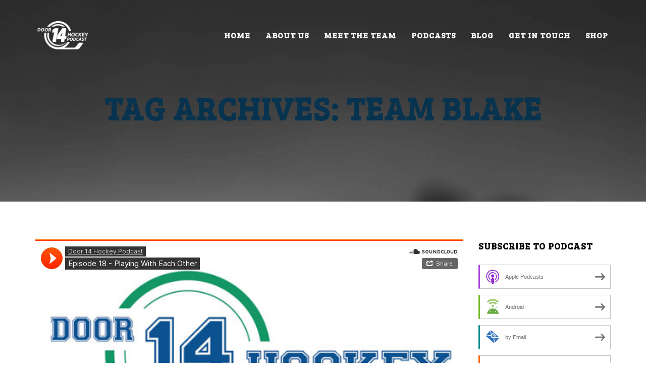

--- FILE ---
content_type: text/html; charset=UTF-8
request_url: https://www.door14hockey.com/tag/team-blake
body_size: 14983
content:
<!DOCTYPE html>
<!--[if lt IE 7]>      <html class="no-js lt-ie9 lt-ie8 lt-ie7" lang="en-GB"> <![endif]-->
<!--[if IE 7]>         <html class="no-js lt-ie9 lt-ie8" lang="en-GB"> <![endif]-->
<!--[if IE 8]>         <html class="no-js lt-ie9" lang="en-GB"> <![endif]-->
<!--[if gt IE 8]><!--> <html class="no-js" lang="en-GB" > <!--<![endif]-->
<head>
    
    <!-- Meta -->
    <meta charset="UTF-8" />
    <meta http-equiv="X-UA-Compatible" content="IE=edge">
    <meta name="viewport" content="width=device-width, initial-scale=1">

        
    <link rel="profile" href="https://gmpg.org/xfn/11"/>
    <link rel="pingback" href="https://www.door14hockey.com/xmlrpc.php" />
	<meta name='robots' content='index, follow, max-image-preview:large, max-snippet:-1, max-video-preview:-1' />
	<style>img:is([sizes="auto" i], [sizes^="auto," i]) { contain-intrinsic-size: 3000px 1500px }</style>
	
	<!-- This site is optimized with the Yoast SEO plugin v26.4 - https://yoast.com/wordpress/plugins/seo/ -->
	<title>Team Blake Archives - Door 14 Hockey</title>
	<link rel="canonical" href="https://www.door14hockey.com/tag/team-blake" />
	<meta property="og:locale" content="en_GB" />
	<meta property="og:type" content="article" />
	<meta property="og:title" content="Team Blake Archives - Door 14 Hockey" />
	<meta property="og:url" content="https://www.door14hockey.com/tag/team-blake" />
	<meta property="og:site_name" content="Door 14 Hockey" />
	<meta property="og:image" content="https://i0.wp.com/www.door14hockey.com/wp-content/uploads/2021/11/D14-HOCKEY-LOGO-2021_1000.png?fit=1061%2C436&ssl=1" />
	<meta property="og:image:width" content="1061" />
	<meta property="og:image:height" content="436" />
	<meta property="og:image:type" content="image/png" />
	<meta name="twitter:card" content="summary_large_image" />
	<meta name="twitter:site" content="@door14hockey" />
	<script type="application/ld+json" class="yoast-schema-graph">{"@context":"https://schema.org","@graph":[{"@type":"CollectionPage","@id":"https://www.door14hockey.com/tag/team-blake","url":"https://www.door14hockey.com/tag/team-blake","name":"Team Blake Archives - Door 14 Hockey","isPartOf":{"@id":"https://www.door14hockey.com/#website"},"primaryImageOfPage":{"@id":"https://www.door14hockey.com/tag/team-blake#primaryimage"},"image":{"@id":"https://www.door14hockey.com/tag/team-blake#primaryimage"},"thumbnailUrl":"https://i0.wp.com/www.door14hockey.com/wp-content/uploads/2015/09/Door14HockeyPodcastArtwork.jpg?fit=2500%2C2500&ssl=1","breadcrumb":{"@id":"https://www.door14hockey.com/tag/team-blake#breadcrumb"},"inLanguage":"en-GB"},{"@type":"ImageObject","inLanguage":"en-GB","@id":"https://www.door14hockey.com/tag/team-blake#primaryimage","url":"https://i0.wp.com/www.door14hockey.com/wp-content/uploads/2015/09/Door14HockeyPodcastArtwork.jpg?fit=2500%2C2500&ssl=1","contentUrl":"https://i0.wp.com/www.door14hockey.com/wp-content/uploads/2015/09/Door14HockeyPodcastArtwork.jpg?fit=2500%2C2500&ssl=1","width":2500,"height":2500},{"@type":"BreadcrumbList","@id":"https://www.door14hockey.com/tag/team-blake#breadcrumb","itemListElement":[{"@type":"ListItem","position":1,"name":"Home","item":"https://www.door14hockey.com/"},{"@type":"ListItem","position":2,"name":"Team Blake"}]},{"@type":"WebSite","@id":"https://www.door14hockey.com/#website","url":"https://www.door14hockey.com/","name":"Door 14 Hockey","description":"Bunch of guys talking about hockey","publisher":{"@id":"https://www.door14hockey.com/#organization"},"potentialAction":[{"@type":"SearchAction","target":{"@type":"EntryPoint","urlTemplate":"https://www.door14hockey.com/?s={search_term_string}"},"query-input":{"@type":"PropertyValueSpecification","valueRequired":true,"valueName":"search_term_string"}}],"inLanguage":"en-GB"},{"@type":"Organization","@id":"https://www.door14hockey.com/#organization","name":"Door 14 Hockey - Podcast","url":"https://www.door14hockey.com/","logo":{"@type":"ImageObject","inLanguage":"en-GB","@id":"https://www.door14hockey.com/#/schema/logo/image/","url":"https://i0.wp.com/www.door14hockey.com/wp-content/uploads/2021/11/D14-HOCKEY-LOGO-2021_1000.png?fit=1061%2C436&ssl=1","contentUrl":"https://i0.wp.com/www.door14hockey.com/wp-content/uploads/2021/11/D14-HOCKEY-LOGO-2021_1000.png?fit=1061%2C436&ssl=1","width":1061,"height":436,"caption":"Door 14 Hockey - Podcast"},"image":{"@id":"https://www.door14hockey.com/#/schema/logo/image/"},"sameAs":["https://www.facebook.com/door14hockey","https://x.com/door14hockey","https://www.instagram.com/door14hockey/","https://soundcloud.com/door14hockey?utm_source=clipboard&amp;amp;amp;utm_medium=text&amp;amp;amp;utm_campaign=social_sharing"]}]}</script>
	<!-- / Yoast SEO plugin. -->


<link rel='dns-prefetch' href='//www.door14hockey.com' />
<link rel='dns-prefetch' href='//stats.wp.com' />
<link rel='dns-prefetch' href='//fonts.googleapis.com' />
<link rel='preconnect' href='//i0.wp.com' />
<link rel='preconnect' href='//c0.wp.com' />
<link rel='preconnect' href='https://fonts.gstatic.com' crossorigin />
<script type="text/javascript">
/* <![CDATA[ */
window._wpemojiSettings = {"baseUrl":"https:\/\/s.w.org\/images\/core\/emoji\/16.0.1\/72x72\/","ext":".png","svgUrl":"https:\/\/s.w.org\/images\/core\/emoji\/16.0.1\/svg\/","svgExt":".svg","source":{"concatemoji":"https:\/\/www.door14hockey.com\/wp-includes\/js\/wp-emoji-release.min.js?ver=4e843f3c172c9297fa002afd8a90de17"}};
/*! This file is auto-generated */
!function(s,n){var o,i,e;function c(e){try{var t={supportTests:e,timestamp:(new Date).valueOf()};sessionStorage.setItem(o,JSON.stringify(t))}catch(e){}}function p(e,t,n){e.clearRect(0,0,e.canvas.width,e.canvas.height),e.fillText(t,0,0);var t=new Uint32Array(e.getImageData(0,0,e.canvas.width,e.canvas.height).data),a=(e.clearRect(0,0,e.canvas.width,e.canvas.height),e.fillText(n,0,0),new Uint32Array(e.getImageData(0,0,e.canvas.width,e.canvas.height).data));return t.every(function(e,t){return e===a[t]})}function u(e,t){e.clearRect(0,0,e.canvas.width,e.canvas.height),e.fillText(t,0,0);for(var n=e.getImageData(16,16,1,1),a=0;a<n.data.length;a++)if(0!==n.data[a])return!1;return!0}function f(e,t,n,a){switch(t){case"flag":return n(e,"\ud83c\udff3\ufe0f\u200d\u26a7\ufe0f","\ud83c\udff3\ufe0f\u200b\u26a7\ufe0f")?!1:!n(e,"\ud83c\udde8\ud83c\uddf6","\ud83c\udde8\u200b\ud83c\uddf6")&&!n(e,"\ud83c\udff4\udb40\udc67\udb40\udc62\udb40\udc65\udb40\udc6e\udb40\udc67\udb40\udc7f","\ud83c\udff4\u200b\udb40\udc67\u200b\udb40\udc62\u200b\udb40\udc65\u200b\udb40\udc6e\u200b\udb40\udc67\u200b\udb40\udc7f");case"emoji":return!a(e,"\ud83e\udedf")}return!1}function g(e,t,n,a){var r="undefined"!=typeof WorkerGlobalScope&&self instanceof WorkerGlobalScope?new OffscreenCanvas(300,150):s.createElement("canvas"),o=r.getContext("2d",{willReadFrequently:!0}),i=(o.textBaseline="top",o.font="600 32px Arial",{});return e.forEach(function(e){i[e]=t(o,e,n,a)}),i}function t(e){var t=s.createElement("script");t.src=e,t.defer=!0,s.head.appendChild(t)}"undefined"!=typeof Promise&&(o="wpEmojiSettingsSupports",i=["flag","emoji"],n.supports={everything:!0,everythingExceptFlag:!0},e=new Promise(function(e){s.addEventListener("DOMContentLoaded",e,{once:!0})}),new Promise(function(t){var n=function(){try{var e=JSON.parse(sessionStorage.getItem(o));if("object"==typeof e&&"number"==typeof e.timestamp&&(new Date).valueOf()<e.timestamp+604800&&"object"==typeof e.supportTests)return e.supportTests}catch(e){}return null}();if(!n){if("undefined"!=typeof Worker&&"undefined"!=typeof OffscreenCanvas&&"undefined"!=typeof URL&&URL.createObjectURL&&"undefined"!=typeof Blob)try{var e="postMessage("+g.toString()+"("+[JSON.stringify(i),f.toString(),p.toString(),u.toString()].join(",")+"));",a=new Blob([e],{type:"text/javascript"}),r=new Worker(URL.createObjectURL(a),{name:"wpTestEmojiSupports"});return void(r.onmessage=function(e){c(n=e.data),r.terminate(),t(n)})}catch(e){}c(n=g(i,f,p,u))}t(n)}).then(function(e){for(var t in e)n.supports[t]=e[t],n.supports.everything=n.supports.everything&&n.supports[t],"flag"!==t&&(n.supports.everythingExceptFlag=n.supports.everythingExceptFlag&&n.supports[t]);n.supports.everythingExceptFlag=n.supports.everythingExceptFlag&&!n.supports.flag,n.DOMReady=!1,n.readyCallback=function(){n.DOMReady=!0}}).then(function(){return e}).then(function(){var e;n.supports.everything||(n.readyCallback(),(e=n.source||{}).concatemoji?t(e.concatemoji):e.wpemoji&&e.twemoji&&(t(e.twemoji),t(e.wpemoji)))}))}((window,document),window._wpemojiSettings);
/* ]]> */
</script>
<link rel='stylesheet' id='vc_extensions_cqbundle_adminicon-css' href='https://www.door14hockey.com/wp-content/plugins/vc-extensions-bundle/css/admin_icon.min.css?ver=4e843f3c172c9297fa002afd8a90de17' type='text/css' media='all' />
<style id='wp-emoji-styles-inline-css' type='text/css'>

	img.wp-smiley, img.emoji {
		display: inline !important;
		border: none !important;
		box-shadow: none !important;
		height: 1em !important;
		width: 1em !important;
		margin: 0 0.07em !important;
		vertical-align: -0.1em !important;
		background: none !important;
		padding: 0 !important;
	}
</style>
<link rel='stylesheet' id='wp-block-library-css' href='https://c0.wp.com/c/6.8.3/wp-includes/css/dist/block-library/style.min.css' type='text/css' media='all' />
<style id='classic-theme-styles-inline-css' type='text/css'>
/*! This file is auto-generated */
.wp-block-button__link{color:#fff;background-color:#32373c;border-radius:9999px;box-shadow:none;text-decoration:none;padding:calc(.667em + 2px) calc(1.333em + 2px);font-size:1.125em}.wp-block-file__button{background:#32373c;color:#fff;text-decoration:none}
</style>
<link rel='stylesheet' id='mediaelement-css' href='https://c0.wp.com/c/6.8.3/wp-includes/js/mediaelement/mediaelementplayer-legacy.min.css' type='text/css' media='all' />
<link rel='stylesheet' id='wp-mediaelement-css' href='https://c0.wp.com/c/6.8.3/wp-includes/js/mediaelement/wp-mediaelement.min.css' type='text/css' media='all' />
<style id='jetpack-sharing-buttons-style-inline-css' type='text/css'>
.jetpack-sharing-buttons__services-list{display:flex;flex-direction:row;flex-wrap:wrap;gap:0;list-style-type:none;margin:5px;padding:0}.jetpack-sharing-buttons__services-list.has-small-icon-size{font-size:12px}.jetpack-sharing-buttons__services-list.has-normal-icon-size{font-size:16px}.jetpack-sharing-buttons__services-list.has-large-icon-size{font-size:24px}.jetpack-sharing-buttons__services-list.has-huge-icon-size{font-size:36px}@media print{.jetpack-sharing-buttons__services-list{display:none!important}}.editor-styles-wrapper .wp-block-jetpack-sharing-buttons{gap:0;padding-inline-start:0}ul.jetpack-sharing-buttons__services-list.has-background{padding:1.25em 2.375em}
</style>
<style id='powerpress-player-block-style-inline-css' type='text/css'>


</style>
<style id='global-styles-inline-css' type='text/css'>
:root{--wp--preset--aspect-ratio--square: 1;--wp--preset--aspect-ratio--4-3: 4/3;--wp--preset--aspect-ratio--3-4: 3/4;--wp--preset--aspect-ratio--3-2: 3/2;--wp--preset--aspect-ratio--2-3: 2/3;--wp--preset--aspect-ratio--16-9: 16/9;--wp--preset--aspect-ratio--9-16: 9/16;--wp--preset--color--black: #000000;--wp--preset--color--cyan-bluish-gray: #abb8c3;--wp--preset--color--white: #ffffff;--wp--preset--color--pale-pink: #f78da7;--wp--preset--color--vivid-red: #cf2e2e;--wp--preset--color--luminous-vivid-orange: #ff6900;--wp--preset--color--luminous-vivid-amber: #fcb900;--wp--preset--color--light-green-cyan: #7bdcb5;--wp--preset--color--vivid-green-cyan: #00d084;--wp--preset--color--pale-cyan-blue: #8ed1fc;--wp--preset--color--vivid-cyan-blue: #0693e3;--wp--preset--color--vivid-purple: #9b51e0;--wp--preset--gradient--vivid-cyan-blue-to-vivid-purple: linear-gradient(135deg,rgba(6,147,227,1) 0%,rgb(155,81,224) 100%);--wp--preset--gradient--light-green-cyan-to-vivid-green-cyan: linear-gradient(135deg,rgb(122,220,180) 0%,rgb(0,208,130) 100%);--wp--preset--gradient--luminous-vivid-amber-to-luminous-vivid-orange: linear-gradient(135deg,rgba(252,185,0,1) 0%,rgba(255,105,0,1) 100%);--wp--preset--gradient--luminous-vivid-orange-to-vivid-red: linear-gradient(135deg,rgba(255,105,0,1) 0%,rgb(207,46,46) 100%);--wp--preset--gradient--very-light-gray-to-cyan-bluish-gray: linear-gradient(135deg,rgb(238,238,238) 0%,rgb(169,184,195) 100%);--wp--preset--gradient--cool-to-warm-spectrum: linear-gradient(135deg,rgb(74,234,220) 0%,rgb(151,120,209) 20%,rgb(207,42,186) 40%,rgb(238,44,130) 60%,rgb(251,105,98) 80%,rgb(254,248,76) 100%);--wp--preset--gradient--blush-light-purple: linear-gradient(135deg,rgb(255,206,236) 0%,rgb(152,150,240) 100%);--wp--preset--gradient--blush-bordeaux: linear-gradient(135deg,rgb(254,205,165) 0%,rgb(254,45,45) 50%,rgb(107,0,62) 100%);--wp--preset--gradient--luminous-dusk: linear-gradient(135deg,rgb(255,203,112) 0%,rgb(199,81,192) 50%,rgb(65,88,208) 100%);--wp--preset--gradient--pale-ocean: linear-gradient(135deg,rgb(255,245,203) 0%,rgb(182,227,212) 50%,rgb(51,167,181) 100%);--wp--preset--gradient--electric-grass: linear-gradient(135deg,rgb(202,248,128) 0%,rgb(113,206,126) 100%);--wp--preset--gradient--midnight: linear-gradient(135deg,rgb(2,3,129) 0%,rgb(40,116,252) 100%);--wp--preset--font-size--small: 13px;--wp--preset--font-size--medium: 20px;--wp--preset--font-size--large: 36px;--wp--preset--font-size--x-large: 42px;--wp--preset--spacing--20: 0.44rem;--wp--preset--spacing--30: 0.67rem;--wp--preset--spacing--40: 1rem;--wp--preset--spacing--50: 1.5rem;--wp--preset--spacing--60: 2.25rem;--wp--preset--spacing--70: 3.38rem;--wp--preset--spacing--80: 5.06rem;--wp--preset--shadow--natural: 6px 6px 9px rgba(0, 0, 0, 0.2);--wp--preset--shadow--deep: 12px 12px 50px rgba(0, 0, 0, 0.4);--wp--preset--shadow--sharp: 6px 6px 0px rgba(0, 0, 0, 0.2);--wp--preset--shadow--outlined: 6px 6px 0px -3px rgba(255, 255, 255, 1), 6px 6px rgba(0, 0, 0, 1);--wp--preset--shadow--crisp: 6px 6px 0px rgba(0, 0, 0, 1);}:where(.is-layout-flex){gap: 0.5em;}:where(.is-layout-grid){gap: 0.5em;}body .is-layout-flex{display: flex;}.is-layout-flex{flex-wrap: wrap;align-items: center;}.is-layout-flex > :is(*, div){margin: 0;}body .is-layout-grid{display: grid;}.is-layout-grid > :is(*, div){margin: 0;}:where(.wp-block-columns.is-layout-flex){gap: 2em;}:where(.wp-block-columns.is-layout-grid){gap: 2em;}:where(.wp-block-post-template.is-layout-flex){gap: 1.25em;}:where(.wp-block-post-template.is-layout-grid){gap: 1.25em;}.has-black-color{color: var(--wp--preset--color--black) !important;}.has-cyan-bluish-gray-color{color: var(--wp--preset--color--cyan-bluish-gray) !important;}.has-white-color{color: var(--wp--preset--color--white) !important;}.has-pale-pink-color{color: var(--wp--preset--color--pale-pink) !important;}.has-vivid-red-color{color: var(--wp--preset--color--vivid-red) !important;}.has-luminous-vivid-orange-color{color: var(--wp--preset--color--luminous-vivid-orange) !important;}.has-luminous-vivid-amber-color{color: var(--wp--preset--color--luminous-vivid-amber) !important;}.has-light-green-cyan-color{color: var(--wp--preset--color--light-green-cyan) !important;}.has-vivid-green-cyan-color{color: var(--wp--preset--color--vivid-green-cyan) !important;}.has-pale-cyan-blue-color{color: var(--wp--preset--color--pale-cyan-blue) !important;}.has-vivid-cyan-blue-color{color: var(--wp--preset--color--vivid-cyan-blue) !important;}.has-vivid-purple-color{color: var(--wp--preset--color--vivid-purple) !important;}.has-black-background-color{background-color: var(--wp--preset--color--black) !important;}.has-cyan-bluish-gray-background-color{background-color: var(--wp--preset--color--cyan-bluish-gray) !important;}.has-white-background-color{background-color: var(--wp--preset--color--white) !important;}.has-pale-pink-background-color{background-color: var(--wp--preset--color--pale-pink) !important;}.has-vivid-red-background-color{background-color: var(--wp--preset--color--vivid-red) !important;}.has-luminous-vivid-orange-background-color{background-color: var(--wp--preset--color--luminous-vivid-orange) !important;}.has-luminous-vivid-amber-background-color{background-color: var(--wp--preset--color--luminous-vivid-amber) !important;}.has-light-green-cyan-background-color{background-color: var(--wp--preset--color--light-green-cyan) !important;}.has-vivid-green-cyan-background-color{background-color: var(--wp--preset--color--vivid-green-cyan) !important;}.has-pale-cyan-blue-background-color{background-color: var(--wp--preset--color--pale-cyan-blue) !important;}.has-vivid-cyan-blue-background-color{background-color: var(--wp--preset--color--vivid-cyan-blue) !important;}.has-vivid-purple-background-color{background-color: var(--wp--preset--color--vivid-purple) !important;}.has-black-border-color{border-color: var(--wp--preset--color--black) !important;}.has-cyan-bluish-gray-border-color{border-color: var(--wp--preset--color--cyan-bluish-gray) !important;}.has-white-border-color{border-color: var(--wp--preset--color--white) !important;}.has-pale-pink-border-color{border-color: var(--wp--preset--color--pale-pink) !important;}.has-vivid-red-border-color{border-color: var(--wp--preset--color--vivid-red) !important;}.has-luminous-vivid-orange-border-color{border-color: var(--wp--preset--color--luminous-vivid-orange) !important;}.has-luminous-vivid-amber-border-color{border-color: var(--wp--preset--color--luminous-vivid-amber) !important;}.has-light-green-cyan-border-color{border-color: var(--wp--preset--color--light-green-cyan) !important;}.has-vivid-green-cyan-border-color{border-color: var(--wp--preset--color--vivid-green-cyan) !important;}.has-pale-cyan-blue-border-color{border-color: var(--wp--preset--color--pale-cyan-blue) !important;}.has-vivid-cyan-blue-border-color{border-color: var(--wp--preset--color--vivid-cyan-blue) !important;}.has-vivid-purple-border-color{border-color: var(--wp--preset--color--vivid-purple) !important;}.has-vivid-cyan-blue-to-vivid-purple-gradient-background{background: var(--wp--preset--gradient--vivid-cyan-blue-to-vivid-purple) !important;}.has-light-green-cyan-to-vivid-green-cyan-gradient-background{background: var(--wp--preset--gradient--light-green-cyan-to-vivid-green-cyan) !important;}.has-luminous-vivid-amber-to-luminous-vivid-orange-gradient-background{background: var(--wp--preset--gradient--luminous-vivid-amber-to-luminous-vivid-orange) !important;}.has-luminous-vivid-orange-to-vivid-red-gradient-background{background: var(--wp--preset--gradient--luminous-vivid-orange-to-vivid-red) !important;}.has-very-light-gray-to-cyan-bluish-gray-gradient-background{background: var(--wp--preset--gradient--very-light-gray-to-cyan-bluish-gray) !important;}.has-cool-to-warm-spectrum-gradient-background{background: var(--wp--preset--gradient--cool-to-warm-spectrum) !important;}.has-blush-light-purple-gradient-background{background: var(--wp--preset--gradient--blush-light-purple) !important;}.has-blush-bordeaux-gradient-background{background: var(--wp--preset--gradient--blush-bordeaux) !important;}.has-luminous-dusk-gradient-background{background: var(--wp--preset--gradient--luminous-dusk) !important;}.has-pale-ocean-gradient-background{background: var(--wp--preset--gradient--pale-ocean) !important;}.has-electric-grass-gradient-background{background: var(--wp--preset--gradient--electric-grass) !important;}.has-midnight-gradient-background{background: var(--wp--preset--gradient--midnight) !important;}.has-small-font-size{font-size: var(--wp--preset--font-size--small) !important;}.has-medium-font-size{font-size: var(--wp--preset--font-size--medium) !important;}.has-large-font-size{font-size: var(--wp--preset--font-size--large) !important;}.has-x-large-font-size{font-size: var(--wp--preset--font-size--x-large) !important;}
:where(.wp-block-post-template.is-layout-flex){gap: 1.25em;}:where(.wp-block-post-template.is-layout-grid){gap: 1.25em;}
:where(.wp-block-columns.is-layout-flex){gap: 2em;}:where(.wp-block-columns.is-layout-grid){gap: 2em;}
:root :where(.wp-block-pullquote){font-size: 1.5em;line-height: 1.6;}
</style>
<link rel='stylesheet' id='contact-form-7-css' href='https://www.door14hockey.com/wp-content/plugins/contact-form-7/includes/css/styles.css?ver=6.1.3' type='text/css' media='all' />
<link rel='stylesheet' id='spreadplugin-css' href='https://www.door14hockey.com/wp-content/plugins/wp-spreadplugin/css/spreadplugin.css?ver=4e843f3c172c9297fa002afd8a90de17' type='text/css' media='all' />
<link rel='stylesheet' id='magnific_popup_css-css' href='https://www.door14hockey.com/wp-content/plugins/wp-spreadplugin/css/magnific-popup.css?ver=4e843f3c172c9297fa002afd8a90de17' type='text/css' media='all' />
<link rel='stylesheet' id='yop-public-css' href='https://www.door14hockey.com/wp-content/plugins/yop-poll/public/assets/css/yop-poll-public-6.5.39.css?ver=4e843f3c172c9297fa002afd8a90de17' type='text/css' media='all' />
<link rel='stylesheet' id='bootstrap-css' href='https://www.door14hockey.com/wp-content/themes/rook/assets/plugins/bootstrap/css/bootstrap.min.css?ver=4e843f3c172c9297fa002afd8a90de17' type='text/css' media='all' />
<link rel='stylesheet' id='font-awesome-css' href='https://www.door14hockey.com/wp-content/themes/rook/assets/plugins/font-awesome/css/font-awesome.min.css?ver=4e843f3c172c9297fa002afd8a90de17' type='text/css' media='all' />
<link rel='stylesheet' id='owl-carousel-css' href='https://www.door14hockey.com/wp-content/themes/rook/assets/plugins/owl-carousel/owl.carousel.css?ver=4e843f3c172c9297fa002afd8a90de17' type='text/css' media='all' />
<link rel='stylesheet' id='owl-theme-css' href='https://www.door14hockey.com/wp-content/themes/rook/assets/plugins/owl-carousel/owl.theme.css?ver=4e843f3c172c9297fa002afd8a90de17' type='text/css' media='all' />
<link rel='stylesheet' id='main-css-css' href='https://www.door14hockey.com/wp-content/themes/rook/style.css?ver=4e843f3c172c9297fa002afd8a90de17' type='text/css' media='all' />
<link rel='stylesheet' id='main-color-theme-css' href='https://www.door14hockey.com/wp-content/themes/rook/assets/css/colors/blue.css?ver=4e843f3c172c9297fa002afd8a90de17' type='text/css' media='all' />
<link rel='stylesheet' id='dynamic-css' href='https://www.door14hockey.com/wp-content/themes/rook/assets/css/dynamic.php?ver=4e843f3c172c9297fa002afd8a90de17' type='text/css' media='all' />
<link rel='stylesheet' id='raleway-css' href='https://fonts.googleapis.com/css?family=Raleway%3A400%2C100%2C200%2C300%2C500%2C600%2C700&#038;ver=4e843f3c172c9297fa002afd8a90de17' type='text/css' media='all' />
<link rel='stylesheet' id='bsf-Defaults-css' href='https://www.door14hockey.com/wp-content/uploads/smile_fonts/Defaults/Defaults.css?ver=3.21.1' type='text/css' media='all' />
<link rel='stylesheet' id='mpc-massive-style-css' href='https://www.door14hockey.com/wp-content/plugins/mpc-massive/assets/css/mpc-styles.css?ver=2.4.8' type='text/css' media='all' />
<link rel="preload" as="style" href="https://fonts.googleapis.com/css?family=Bree%20Serif:400&#038;display=swap&#038;ver=1755351851" /><link rel="stylesheet" href="https://fonts.googleapis.com/css?family=Bree%20Serif:400&#038;display=swap&#038;ver=1755351851" media="print" onload="this.media='all'"><noscript><link rel="stylesheet" href="https://fonts.googleapis.com/css?family=Bree%20Serif:400&#038;display=swap&#038;ver=1755351851" /></noscript><script type="text/javascript" src="https://c0.wp.com/c/6.8.3/wp-includes/js/jquery/jquery.min.js" id="jquery-core-js"></script>
<script type="text/javascript" src="https://c0.wp.com/c/6.8.3/wp-includes/js/jquery/jquery-migrate.min.js" id="jquery-migrate-js"></script>
<script type="text/javascript" data-jetpack-boost="ignore" src="//www.door14hockey.com/wp-content/plugins/revslider/sr6/assets/js/rbtools.min.js?ver=6.7.38" async id="tp-tools-js"></script>
<script type="text/javascript" data-jetpack-boost="ignore" src="//www.door14hockey.com/wp-content/plugins/revslider/sr6/assets/js/rs6.min.js?ver=6.7.38" async id="revmin-js"></script>
<script type="text/javascript" src="https://www.door14hockey.com/wp-content/plugins/wp-spreadplugin/js/jquery.infinitescroll.min.js?ver=4e843f3c172c9297fa002afd8a90de17" id="infinite_scroll-js"></script>
<script type="text/javascript" src="https://www.door14hockey.com/wp-content/plugins/wp-spreadplugin/js/jquery.magnific-popup.min.js?ver=4e843f3c172c9297fa002afd8a90de17" id="magnific_popup-js"></script>
<script type="text/javascript" src="https://www.door14hockey.com/wp-content/plugins/wp-spreadplugin/js/jquery.elevateZoom-2.5.5.min.js?ver=4e843f3c172c9297fa002afd8a90de17" id="zoom-js"></script>
<script type="text/javascript" src="https://www.door14hockey.com/wp-content/plugins/wp-spreadplugin/js/jquery.lazyload.min.js?ver=4e843f3c172c9297fa002afd8a90de17" id="lazyload-js"></script>
<script type="text/javascript" id="spreadplugin-js-extra">
/* <![CDATA[ */
var ajax_object = {"textHideDesc":"Hide article description","textShowDesc":"Show article description","textProdHideDesc":"Hide product description","textProdShowDesc":"Show product description","loadingImage":"https:\/\/www.door14hockey.com\/wp-content\/plugins\/wp-spreadplugin\/img\/loading.gif","loadingMessage":"Loading...","loadingFinishedMessage":"You have reached the end","pageLink":"https:\/\/www.door14hockey.com\/episode-18-playing-with-each-other","pageCheckoutUseIframe":"0","textButtonAdd":"Add to basket","textButtonAdded":"Adding...","textButtonFailed":"Add failed","ajaxLocation":"https:\/\/www.door14hockey.com\/wp-admin\/admin-ajax.php?pageid=3082&nonce=36ad92c1d7","infiniteScroll":"1","lazyLoad":"1","zoomConfig":{"zoomType":"inner","cursor":"crosshair","easing":true},"zoomActivated":"1","designerShopId":"100169316","designerTargetId":"spreadplugin-designer","designerPlatform":"EU","designerLocale":"en_GB","designerWidth":"750","designerBasketId":"","prettyUrl":"1","imagesize":"280","cssSketchomatLocation":"https:\/\/www.door14hockey.com\/wp-content\/plugins\/wp-spreadplugin\/css\/spreadplugin-sketchomat-inline.css","openBasketOnAdd":"0"};
/* ]]> */
</script>
<script type="text/javascript" src="https://www.door14hockey.com/wp-content/plugins/wp-spreadplugin/js/spreadplugin.min.js?ver=4e843f3c172c9297fa002afd8a90de17" id="spreadplugin-js"></script>
<script type="text/javascript" id="yop-public-js-extra">
/* <![CDATA[ */
var objectL10n = {"yopPollParams":{"urlParams":{"ajax":"https:\/\/www.door14hockey.com\/wp-admin\/admin-ajax.php","wpLogin":"https:\/\/www.door14hockey.com\/ssebackdoor\/?redirect_to=https%3A%2F%2Fwww.door14hockey.com%2Fwp-admin%2Fadmin-ajax.php%3Faction%3Dyop_poll_record_wordpress_vote"},"apiParams":{"reCaptcha":{"siteKey":""},"reCaptchaV2Invisible":{"siteKey":""},"reCaptchaV3":{"siteKey":""},"hCaptcha":{"siteKey":""},"cloudflareTurnstile":{"siteKey":""}},"captchaParams":{"imgPath":"https:\/\/www.door14hockey.com\/wp-content\/plugins\/yop-poll\/public\/assets\/img\/","url":"https:\/\/www.door14hockey.com\/wp-content\/plugins\/yop-poll\/app.php","accessibilityAlt":"Sound icon","accessibilityTitle":"Accessibility option: listen to a question and answer it!","accessibilityDescription":"Type below the <strong>answer<\/strong> to what you hear. Numbers or words:","explanation":"Click or touch the <strong>ANSWER<\/strong>","refreshAlt":"Refresh\/reload icon","refreshTitle":"Refresh\/reload: get new images and accessibility option!"},"voteParams":{"invalidPoll":"Invalid Poll","noAnswersSelected":"No answer selected","minAnswersRequired":"At least {min_answers_allowed} answer(s) required","maxAnswersRequired":"A max of {max_answers_allowed} answer(s) accepted","noAnswerForOther":"No other answer entered","noValueForCustomField":"{custom_field_name} is required","tooManyCharsForCustomField":"Text for {custom_field_name} is too long","consentNotChecked":"You must agree to our terms and conditions","noCaptchaSelected":"Captcha is required","thankYou":"Thank you for your vote"},"resultsParams":{"singleVote":"vote","multipleVotes":"votes","singleAnswer":"answer","multipleAnswers":"answers"}}};
/* ]]> */
</script>
<script type="text/javascript" src="https://www.door14hockey.com/wp-content/plugins/yop-poll/public/assets/js/yop-poll-public-6.5.39.min.js?ver=4e843f3c172c9297fa002afd8a90de17" id="yop-public-js"></script>
<script></script><link rel="https://api.w.org/" href="https://www.door14hockey.com/wp-json/" /><link rel="alternate" title="JSON" type="application/json" href="https://www.door14hockey.com/wp-json/wp/v2/tags/154" /><link rel="EditURI" type="application/rsd+xml" title="RSD" href="https://www.door14hockey.com/xmlrpc.php?rsd" />

<meta name="generator" content="Redux 4.5.8" />            <script type="text/javascript"><!--
                                function powerpress_pinw(pinw_url){window.open(pinw_url, 'PowerPressPlayer','toolbar=0,status=0,resizable=1,width=460,height=320');	return false;}
                //-->

                // tabnab protection
                window.addEventListener('load', function () {
                    // make all links have rel="noopener noreferrer"
                    document.querySelectorAll('a[target="_blank"]').forEach(link => {
                        link.setAttribute('rel', 'noopener noreferrer');
                    });
                });
            </script>
            	<style>img#wpstats{display:none}</style>
		
<style type="text/css" xmlns="http://www.w3.org/1999/html">

/*
PowerPress subscribe sidebar widget
*/
.widget-area .widget_powerpress_subscribe h2,
.widget-area .widget_powerpress_subscribe h3,
.widget-area .widget_powerpress_subscribe h4,
.widget_powerpress_subscribe h2,
.widget_powerpress_subscribe h3,
.widget_powerpress_subscribe h4 {
	margin-bottom: 0;
	padding-bottom: 0;
}
</style>
<meta name="generator" content="Powered by WPBakery Page Builder - drag and drop page builder for WordPress."/>
<meta name="generator" content="Powered by Slider Revolution 6.7.38 - responsive, Mobile-Friendly Slider Plugin for WordPress with comfortable drag and drop interface." />
<link rel="icon" href="https://i0.wp.com/www.door14hockey.com/wp-content/uploads/2025/08/cropped-web-app-manifest-512x512-1.png?fit=32%2C32&#038;ssl=1" sizes="32x32" />
<link rel="icon" href="https://i0.wp.com/www.door14hockey.com/wp-content/uploads/2025/08/cropped-web-app-manifest-512x512-1.png?fit=192%2C192&#038;ssl=1" sizes="192x192" />
<link rel="apple-touch-icon" href="https://i0.wp.com/www.door14hockey.com/wp-content/uploads/2025/08/cropped-web-app-manifest-512x512-1.png?fit=180%2C180&#038;ssl=1" />
<meta name="msapplication-TileImage" content="https://i0.wp.com/www.door14hockey.com/wp-content/uploads/2025/08/cropped-web-app-manifest-512x512-1.png?fit=270%2C270&#038;ssl=1" />
<script data-jetpack-boost="ignore">function setREVStartSize(e){
			//window.requestAnimationFrame(function() {
				window.RSIW = window.RSIW===undefined ? window.innerWidth : window.RSIW;
				window.RSIH = window.RSIH===undefined ? window.innerHeight : window.RSIH;
				try {
					var pw = document.getElementById(e.c).parentNode.offsetWidth,
						newh;
					pw = pw===0 || isNaN(pw) || (e.l=="fullwidth" || e.layout=="fullwidth") ? window.RSIW : pw;
					e.tabw = e.tabw===undefined ? 0 : parseInt(e.tabw);
					e.thumbw = e.thumbw===undefined ? 0 : parseInt(e.thumbw);
					e.tabh = e.tabh===undefined ? 0 : parseInt(e.tabh);
					e.thumbh = e.thumbh===undefined ? 0 : parseInt(e.thumbh);
					e.tabhide = e.tabhide===undefined ? 0 : parseInt(e.tabhide);
					e.thumbhide = e.thumbhide===undefined ? 0 : parseInt(e.thumbhide);
					e.mh = e.mh===undefined || e.mh=="" || e.mh==="auto" ? 0 : parseInt(e.mh,0);
					if(e.layout==="fullscreen" || e.l==="fullscreen")
						newh = Math.max(e.mh,window.RSIH);
					else{
						e.gw = Array.isArray(e.gw) ? e.gw : [e.gw];
						for (var i in e.rl) if (e.gw[i]===undefined || e.gw[i]===0) e.gw[i] = e.gw[i-1];
						e.gh = e.el===undefined || e.el==="" || (Array.isArray(e.el) && e.el.length==0)? e.gh : e.el;
						e.gh = Array.isArray(e.gh) ? e.gh : [e.gh];
						for (var i in e.rl) if (e.gh[i]===undefined || e.gh[i]===0) e.gh[i] = e.gh[i-1];
											
						var nl = new Array(e.rl.length),
							ix = 0,
							sl;
						e.tabw = e.tabhide>=pw ? 0 : e.tabw;
						e.thumbw = e.thumbhide>=pw ? 0 : e.thumbw;
						e.tabh = e.tabhide>=pw ? 0 : e.tabh;
						e.thumbh = e.thumbhide>=pw ? 0 : e.thumbh;
						for (var i in e.rl) nl[i] = e.rl[i]<window.RSIW ? 0 : e.rl[i];
						sl = nl[0];
						for (var i in nl) if (sl>nl[i] && nl[i]>0) { sl = nl[i]; ix=i;}
						var m = pw>(e.gw[ix]+e.tabw+e.thumbw) ? 1 : (pw-(e.tabw+e.thumbw)) / (e.gw[ix]);
						newh =  (e.gh[ix] * m) + (e.tabh + e.thumbh);
					}
					var el = document.getElementById(e.c);
					if (el!==null && el) el.style.height = newh+"px";
					el = document.getElementById(e.c+"_wrapper");
					if (el!==null && el) {
						el.style.height = newh+"px";
						el.style.display = "block";
					}
				} catch(e){
					console.log("Failure at Presize of Slider:" + e)
				}
			//});
		  };</script>
<noscript><style> .wpb_animate_when_almost_visible { opacity: 1; }</style></noscript></head>


<body data-rsssl=1 class="archive tag tag-team-blake tag-154 wp-theme-rook wpb-js-composer js-comp-ver-8.5 vc_responsive" id="page-top">
<!--[if lt IE 7]>
<p class="browsehappy">You are using an <strong>outdated</strong> browser. Please <a href="http://browsehappy.com/">upgrade your browser</a> to improve your experience.</p>
<![endif]-->
    <!--Start Preloader-->
    <div id="preloader">
        <div class="preloader-container">
							<div class="spinner" style="height:60px; width:60px; background:url('https://www.door14hockey.com/wp-content/uploads/2025/08/web-app-manifest-512x512-1.png') no-repeat;"></div>
				        </div>
    </div>
    <!--End Preloader-->
<!-- Header -->
<div id="header-section">
        <!-- Navbar -->    <nav class="navbar header-navbar navbar-fixed-top" role="navigation">        <div class="container-fluid header-navbar-container">            <div class="navbar-header">                <button type="button" class="navbar-toggle" data-toggle="collapse" data-target=".navbar-main-collapse">                    <span class="sr-only">Toggle navigation</span>                    <span class="icon-bar"></span>                    <span class="icon-bar"></span>                    <span class="icon-bar"></span>                </button>                <!-- Logo link and image -->                <a class="navbar-brand" href="https://www.door14hockey.com" title="Door 14 Hockey" rel="home">                                            <img src="https://www.door14hockey.com/wp-content/uploads/2025/08/door-14-new-cropped.png" alt="Door 14 Hockey">                                    </a>            </div>            <!-- Navigation Menu -->            <div class="collapse navbar-collapse navbar-right navbar-main-collapse"><ul id="menu-all-pages" class="nav navbar-nav"><li id="menu-item-2209" class="menu-item menu-item-type-post_type menu-item-object-page menu-item-home menu-item-2209"><a title="Home" href="https://www.door14hockey.com/">Home</a></li>
<li id="menu-item-2370" class="menu-item menu-item-type-custom menu-item-object-custom menu-item-home menu-item-2370"><a title="About Us" href="https://www.door14hockey.com/#aboutus">About Us</a></li>
<li id="menu-item-2371" class="menu-item menu-item-type-custom menu-item-object-custom menu-item-home menu-item-2371"><a title="Meet The Team" href="https://www.door14hockey.com/#meettheteam">Meet The Team</a></li>
<li id="menu-item-2368" class="menu-item menu-item-type-custom menu-item-object-custom menu-item-home menu-item-2368"><a title="Podcasts" href="https://www.door14hockey.com/#podcast">Podcasts</a></li>
<li id="menu-item-2540" class="menu-item menu-item-type-custom menu-item-object-custom menu-item-home menu-item-2540"><a title="Blog" href="https://www.door14hockey.com/#blog">Blog</a></li>
<li id="menu-item-2376" class="menu-item menu-item-type-custom menu-item-object-custom menu-item-home menu-item-2376"><a title="Get in Touch" href="https://www.door14hockey.com/#contactus">Get in Touch</a></li>
<li id="menu-item-3077" class="menu-item menu-item-type-custom menu-item-object-custom menu-item-3077"><a title="Shop" href="https://shop.spreadshirt.co.uk/door14hockey/">Shop</a></li>
</ul></div>        </div>        <!-- /.container-fluid -->    </nav>    <!-- End Navbar --> </div>
<!-- End Header -->    <!-- Blog Full Width Header -->    <div class="jumbotron blog-fullwidth-header">        <div class="container">            <div class="row">                <!-- Title and Description -->                <div class="elements-title text-center">                    <h1>Tag Archives: Team Blake</h1>                </div>            </div> <!-- /.row -->        </div> <!-- /.container -->    </div>    <!-- End Blog Full Width Header -->    <!-- Blog Full Width Container -->    <div class="container blog-fullwidth-container">        <div class="col-sm-9 blog-left-side">                    <div class="col-sm-12 post-3082 post type-post status-publish format-audio has-post-thumbnail hentry category-podcast tag-belfast tag-belfast-giants tag-cardiff tag-cardiff-devils tag-challenge-cup tag-devils tag-doping tag-edinburgh tag-edinburgh-capitals tag-eihl tag-eihl-dops tag-flames tag-flyers tag-friendship-four tag-gb-hockey tag-giants tag-guildford tag-guildford-flames tag-john-murray tag-kessel tag-leafs tag-lightning tag-mk-lightning tag-mkl tag-nhl tag-nhl-refs tag-penguins tag-predators tag-russia tag-simmsey tag-steelers tag-team-blake tag-teammclean tag-wild post_format-post-format-audio no-content-parts">                        <div class="blog-item">
        <!-- Blog audio -->
        <div class="blog-video">
            <div class="embed-responsive embed-responsive-16by9">
                <iframe title="Episode 18 - Playing With Each Other by Door 14 Hockey Podcast" width="500" height="400" scrolling="no" frameborder="no" src="https://w.soundcloud.com/player/?visual=true&url=https%3A%2F%2Fapi.soundcloud.com%2Ftracks%2F365034776&show_artwork=true&maxheight=750&maxwidth=500"></iframe>            </div>
        </div>

	        <div class="blog-description">

            <!-- Blog Date -->
            <div class="blog-date">
                <span>December 05, 2017</span>
            </div>

            <!-- Blog Title -->
            <div class="blog-title">
                <a href="https://www.door14hockey.com/episode-18-playing-with-each-other" title="Episode 18 &#8211; Playing With Each Other">
                    <h2>Episode 18 &#8211; Playing With Each Other</h2>
                </a>
            </div>

            <!-- Blog Category -->
<div class="blog-category">
    <ul class="clearfix">
        <li>
            <i class="fa fa-user"></i>
            <a rel="author" href="https://www.door14hockey.com/author/johnrtford">
                John            </a>
        </li>
        <li>
            <i class="fa fa-folder-open"></i> <a href="https://www.door14hockey.com/category/podcast" rel="category tag">Podcast</a>        </li>
        <li>
            <i class="fa fa-comments"></i> <span>Comments Off<span class="screen-reader-text"> on Episode 18 &#8211; Playing With Each Other</span></span>        </li>
    </ul>
</div>
            <!-- Blog Content -->
            <div class="blog-content">
                <p>Another podcast and another questionable title delivered by John during recording&#8230;the guy just doesn&#8217;t have a filter!</p>
<p>&nbsp;</p>
<p>All four lads are back for the first time in a month or so, with Aaron back in the room, and even bringing some quality content with him! The guys chat all about the recent games for the Belfast Giants in the League, as well as bringing highlights, and sometimes (well, mostly if&#8230; </p>
            </div>

            <!-- Blog Button -->
            <div class="blog-btn">
                <a class="btn btn-pink" href="https://www.door14hockey.com/episode-18-playing-with-each-other" role="button">Read More</a>
            </div>

        </div>                        </div>                    </div>         </div>                    <!-- Blog Sidebar -->            <div id="sidebar" class="col-sm-3">                <div id="powerpress_subscribe-2" class="bar widget_powerpress_subscribe"><div class="blog_sidebar">Subscribe to Podcast</div><div class="pp-ssb-widget pp-ssb-widget-modern pp-ssb-widget-include"><a href="https://itunes.apple.com/gb/podcast/door-14-hockey/id1039357384?mt=2&#038;ls=1" class="pp-ssb-btn-sq vertical pp-ssb-itunes" target="_blank" title="Subscribe on Apple Podcasts"><span class="pp-ssb-ic"></span><span class="pp-ssb-text">Apple Podcasts</span></a><a href="https://subscribeonandroid.com/www.door14hockey.com/feed/podcast" class="pp-ssb-btn-sq  vertical pp-ssb-android" target="_blank" title="Subscribe on Android"><span class="pp-ssb-ic"></span><span class="pp-ssb-text">Android</span></a><a href="https://subscribebyemail.com/www.door14hockey.com/feed/podcast" class="pp-ssb-btn-sq  vertical  pp-ssb-email" target="_blank" title="Subscribe by Email"><span class="pp-ssb-ic"></span><span class="pp-ssb-text">by Email</span></a><a href="https://www.door14hockey.com/feed/podcast" class="pp-ssb-btn-sq vertical pp-ssb-rss" target="_blank" title="Subscribe via RSS"><span class="pp-ssb-ic"></span><span class="pp-ssb-text">RSS</span></a></div></div><div id="categories-2" class="bar widget_categories"><div class="blog_sidebar">Categories</div>
			<ul>
					<li class="cat-item cat-item-37"><a href="https://www.door14hockey.com/category/blog">Blog</a>
</li>
	<li class="cat-item cat-item-22"><a href="https://www.door14hockey.com/category/podcast">Podcast</a>
</li>
	<li class="cat-item cat-item-185"><a href="https://www.door14hockey.com/category/slider">Slider</a>
</li>
	<li class="cat-item cat-item-1"><a href="https://www.door14hockey.com/category/uncategorized">Uncategorized</a>
</li>
			</ul>

			</div>
		<div id="recent-posts-2" class="bar widget_recent_entries">
		<div class="blog_sidebar">Recent Posts</div>
		<ul>
											<li>
					<a href="https://www.door14hockey.com/episode-148">Episode 148 &#8211; Dinner Plate of Destiny</a>
									</li>
											<li>
					<a href="https://www.door14hockey.com/episode-147">Episode 147 &#8211; Suggestions Welcome</a>
									</li>
											<li>
					<a href="https://www.door14hockey.com/episode-146">Episode 146 &#8211; Lucic, who&#8217;s talking?</a>
									</li>
											<li>
					<a href="https://www.door14hockey.com/episode-145">Episode 145 &#8211; Oh, friends!</a>
									</li>
											<li>
					<a href="https://www.door14hockey.com/episode-144">Episode 144 &#8211; Déjà vu</a>
									</li>
					</ul>

		</div><div id="tag_cloud-2" class="bar widget_tag_cloud"><div class="blog_sidebar">Tags</div><div class="tagcloud"><a href="https://www.door14hockey.com/tag/belfast" class="tag-cloud-link tag-link-41 tag-link-position-1" style="font-size: 21.363636363636pt;" aria-label="Belfast (128 items)">Belfast</a>
<a href="https://www.door14hockey.com/tag/belfast-giants" class="tag-cloud-link tag-link-34 tag-link-position-2" style="font-size: 22pt;" aria-label="Belfast Giants (147 items)">Belfast Giants</a>
<a href="https://www.door14hockey.com/tag/braehead-clan" class="tag-cloud-link tag-link-72 tag-link-position-3" style="font-size: 8pt;" aria-label="Braehead Clan (6 items)">Braehead Clan</a>
<a href="https://www.door14hockey.com/tag/british-ice-hockey" class="tag-cloud-link tag-link-188 tag-link-position-4" style="font-size: 9.5909090909091pt;" aria-label="British Ice Hockey (9 items)">British Ice Hockey</a>
<a href="https://www.door14hockey.com/tag/cardiff-devils" class="tag-cloud-link tag-link-61 tag-link-position-5" style="font-size: 21.469696969697pt;" aria-label="CARDIFF DEVILS (131 items)">CARDIFF DEVILS</a>
<a href="https://www.door14hockey.com/tag/cech" class="tag-cloud-link tag-link-186 tag-link-position-6" style="font-size: 8pt;" aria-label="cech (6 items)">cech</a>
<a href="https://www.door14hockey.com/tag/challenge-cup" class="tag-cloud-link tag-link-150 tag-link-position-7" style="font-size: 8pt;" aria-label="Challenge Cup (6 items)">Challenge Cup</a>
<a href="https://www.door14hockey.com/tag/champions-go-beyond" class="tag-cloud-link tag-link-218 tag-link-position-8" style="font-size: 16.69696969697pt;" aria-label="Champions Go Beyond (46 items)">Champions Go Beyond</a>
<a href="https://www.door14hockey.com/tag/champions-hockey-league" class="tag-cloud-link tag-link-123 tag-link-position-9" style="font-size: 16.909090909091pt;" aria-label="Champions Hockey League (48 items)">Champions Hockey League</a>
<a href="https://www.door14hockey.com/tag/chl" class="tag-cloud-link tag-link-60 tag-link-position-10" style="font-size: 17.227272727273pt;" aria-label="CHL (52 items)">CHL</a>
<a href="https://www.door14hockey.com/tag/comets" class="tag-cloud-link tag-link-194 tag-link-position-11" style="font-size: 10.439393939394pt;" aria-label="Comets (11 items)">Comets</a>
<a href="https://www.door14hockey.com/tag/d14" class="tag-cloud-link tag-link-171 tag-link-position-12" style="font-size: 8pt;" aria-label="D14 (6 items)">D14</a>
<a href="https://www.door14hockey.com/tag/devils" class="tag-cloud-link tag-link-51 tag-link-position-13" style="font-size: 21.363636363636pt;" aria-label="Devils (127 items)">Devils</a>
<a href="https://www.door14hockey.com/tag/door14" class="tag-cloud-link tag-link-38 tag-link-position-14" style="font-size: 21.363636363636pt;" aria-label="Door14 (128 items)">Door14</a>
<a href="https://www.door14hockey.com/tag/door14hockey" class="tag-cloud-link tag-link-39 tag-link-position-15" style="font-size: 21.469696969697pt;" aria-label="Door14Hockey (132 items)">Door14Hockey</a>
<a href="https://www.door14hockey.com/tag/dops" class="tag-cloud-link tag-link-103 tag-link-position-16" style="font-size: 21.257575757576pt;" aria-label="DOPS (125 items)">DOPS</a>
<a href="https://www.door14hockey.com/tag/dundee-comets" class="tag-cloud-link tag-link-195 tag-link-position-17" style="font-size: 10.757575757576pt;" aria-label="Dundee Comets (12 items)">Dundee Comets</a>
<a href="https://www.door14hockey.com/tag/edinburgh-capitals" class="tag-cloud-link tag-link-74 tag-link-position-18" style="font-size: 15.742424242424pt;" aria-label="Edinburgh Capitals (37 items)">Edinburgh Capitals</a>
<a href="https://www.door14hockey.com/tag/eiha" class="tag-cloud-link tag-link-166 tag-link-position-19" style="font-size: 12.560606060606pt;" aria-label="EIHA (18 items)">EIHA</a>
<a href="https://www.door14hockey.com/tag/eihl" class="tag-cloud-link tag-link-26 tag-link-position-20" style="font-size: 22pt;" aria-label="EIHL (148 items)">EIHL</a>
<a href="https://www.door14hockey.com/tag/eihl-dops" class="tag-cloud-link tag-link-130 tag-link-position-21" style="font-size: 21.045454545455pt;" aria-label="EIHL DOPS (120 items)">EIHL DOPS</a>
<a href="https://www.door14hockey.com/tag/eihlprideweekend" class="tag-cloud-link tag-link-191 tag-link-position-22" style="font-size: 9.5909090909091pt;" aria-label="EIHLPrideWeekend (9 items)">EIHLPrideWeekend</a>
<a href="https://www.door14hockey.com/tag/elite-league" class="tag-cloud-link tag-link-49 tag-link-position-23" style="font-size: 21.257575757576pt;" aria-label="Elite League (126 items)">Elite League</a>
<a href="https://www.door14hockey.com/tag/giants" class="tag-cloud-link tag-link-42 tag-link-position-24" style="font-size: 9.0606060606061pt;" aria-label="Giants (8 items)">Giants</a>
<a href="https://www.door14hockey.com/tag/guildford-flames" class="tag-cloud-link tag-link-83 tag-link-position-25" style="font-size: 21.257575757576pt;" aria-label="Guildford Flames (125 items)">Guildford Flames</a>
<a href="https://www.door14hockey.com/tag/hockey" class="tag-cloud-link tag-link-27 tag-link-position-26" style="font-size: 21.893939393939pt;" aria-label="HOCKEY (145 items)">HOCKEY</a>
<a href="https://www.door14hockey.com/tag/hockey-is-for-everyone" class="tag-cloud-link tag-link-199 tag-link-position-27" style="font-size: 9.0606060606061pt;" aria-label="HOCKEY IS FOR EVERYONE (8 items)">HOCKEY IS FOR EVERYONE</a>
<a href="https://www.door14hockey.com/tag/ice-hockey" class="tag-cloud-link tag-link-33 tag-link-position-28" style="font-size: 21.893939393939pt;" aria-label="ICE HOCKEY (144 items)">ICE HOCKEY</a>
<a href="https://www.door14hockey.com/tag/ice-hocky" class="tag-cloud-link tag-link-28 tag-link-position-29" style="font-size: 10.015151515152pt;" aria-label="ICE HOCKY (10 items)">ICE HOCKY</a>
<a href="https://www.door14hockey.com/tag/khl" class="tag-cloud-link tag-link-24 tag-link-position-30" style="font-size: 10.439393939394pt;" aria-label="KHL (11 items)">KHL</a>
<a href="https://www.door14hockey.com/tag/manchester-storm" class="tag-cloud-link tag-link-82 tag-link-position-31" style="font-size: 21.151515151515pt;" aria-label="Manchester Storm (123 items)">Manchester Storm</a>
<a href="https://www.door14hockey.com/tag/milton-keynes-lightning" class="tag-cloud-link tag-link-80 tag-link-position-32" style="font-size: 18.712121212121pt;" aria-label="Milton Keynes Lightning (71 items)">Milton Keynes Lightning</a>
<a href="https://www.door14hockey.com/tag/murrayfield-racers" class="tag-cloud-link tag-link-196 tag-link-position-33" style="font-size: 11.5pt;" aria-label="Murrayfield Racers (14 items)">Murrayfield Racers</a>
<a href="https://www.door14hockey.com/tag/nhl" class="tag-cloud-link tag-link-23 tag-link-position-34" style="font-size: 21.893939393939pt;" aria-label="NHL (144 items)">NHL</a>
<a href="https://www.door14hockey.com/tag/nihl" class="tag-cloud-link tag-link-70 tag-link-position-35" style="font-size: 21.151515151515pt;" aria-label="NIHL (122 items)">NIHL</a>
<a href="https://www.door14hockey.com/tag/nottingham-panthers" class="tag-cloud-link tag-link-62 tag-link-position-36" style="font-size: 21.363636363636pt;" aria-label="NOTTINGHAM PANTHERS (128 items)">NOTTINGHAM PANTHERS</a>
<a href="https://www.door14hockey.com/tag/panthers" class="tag-cloud-link tag-link-52 tag-link-position-37" style="font-size: 21.257575757576pt;" aria-label="Panthers (125 items)">Panthers</a>
<a href="https://www.door14hockey.com/tag/podcast" class="tag-cloud-link tag-link-25 tag-link-position-38" style="font-size: 21.787878787879pt;" aria-label="PODCAST (141 items)">PODCAST</a>
<a href="https://www.door14hockey.com/tag/predators" class="tag-cloud-link tag-link-157 tag-link-position-39" style="font-size: 8pt;" aria-label="Predators (6 items)">Predators</a>
<a href="https://www.door14hockey.com/tag/pride" class="tag-cloud-link tag-link-107 tag-link-position-40" style="font-size: 10.015151515152pt;" aria-label="Pride (10 items)">Pride</a>
<a href="https://www.door14hockey.com/tag/racers" class="tag-cloud-link tag-link-176 tag-link-position-41" style="font-size: 12.348484848485pt;" aria-label="Racers (17 items)">Racers</a>
<a href="https://www.door14hockey.com/tag/sih" class="tag-cloud-link tag-link-193 tag-link-position-42" style="font-size: 10.757575757576pt;" aria-label="SIH (12 items)">SIH</a>
<a href="https://www.door14hockey.com/tag/snl" class="tag-cloud-link tag-link-192 tag-link-position-43" style="font-size: 10.757575757576pt;" aria-label="SNL (12 items)">SNL</a>
<a href="https://www.door14hockey.com/tag/sse" class="tag-cloud-link tag-link-32 tag-link-position-44" style="font-size: 21.257575757576pt;" aria-label="SSE (126 items)">SSE</a>
<a href="https://www.door14hockey.com/tag/steelers" class="tag-cloud-link tag-link-50 tag-link-position-45" style="font-size: 21.257575757576pt;" aria-label="Steelers (124 items)">Steelers</a></div>
</div><div id="text-2" class="bar widget_text">			<div class="textwidget"><a href="https://www.blubrry.com/door14hockey/survey/" title="Door 14 Hockey" target="_blank" onclick="javascript:window.open('https://www.blubrry.com/door14hockey/survey/','rv_survey','toolbar=0,scrollbars=1,status=0,resizable=1,location=1,width=650,height=650'); return false;"><img data-recalc-dims="1" src="https://i0.wp.com/www.blubrry.com/images/survey/120x240RV.png?ssl=1" alt="Door 14 Hockey" border="0" /></a></div>
		</div>            </div>            <!-- End Blog Sidebar-->                <!-- Blog Pagination -->        <div class="blog-pagination">            <div class="col-sm-12">                            </div>        </div>    </div> <!-- /.container -->    <!-- End Blog Full Width Container -->
    <!-- Footer -->
    <footer class="footer">
        <div class="container">
            <div class="row">
                <!-- Footer Logo -->
                <div class="col-sm-6">

                                            <img src="https://www.door14hockey.com/wp-content/uploads/2025/08/door-14-new-trans-white-cropped.png" alt="Door 14 Hockey" height="60">
                    
                </div>

                                    
                    <!-- Footer Social -->
                    <div class="col-sm-6">
                        <ul class="footer-social">
                                                            <li><a href="https://www.facebook.com/door14hockey" target="_blank">Facebook</a></li>
                            
                            
                            
                            
                            
                            <a href="https://soundcloud.com/door14hockey">Soundcloud</a></li>
<a href="https://www.instagram.com/door14hockey/">Instagram</a></li>
<a href="https://www.tiktok.com/@door14hockey">Tik Tok</a></li>
<a href="https://x.com/Door14Hockey">X</a></li>                        </ul>
                    </div>

                
                <div class="clearfix"></div>

                <div class="second-footer">
                    <!-- Copyright -->
                    <div class="col-sm-6 col-sm-offset-3 text-center footer-content">
                                                    <p>© 2025 Door 14 Hockey. | Podcast. Banter.</p>
                                            </div>
                    <!-- Scroll Top Button -->
                    <div class="col-sm-3">
                        <div class="pull-right">
                            <a href="#header-section"><i class="fa fa-chevron-up fa-lg"></i></a>
                        </div>
                    </div>
                </div>

            </div> <!-- /.row -->
        </div> <!-- /.container -->
    </footer>
    <!-- End Footer -->

        
		<script>
			window.RS_MODULES = window.RS_MODULES || {};
			window.RS_MODULES.modules = window.RS_MODULES.modules || {};
			window.RS_MODULES.waiting = window.RS_MODULES.waiting || [];
			window.RS_MODULES.defered = false;
			window.RS_MODULES.moduleWaiting = window.RS_MODULES.moduleWaiting || {};
			window.RS_MODULES.type = 'compiled';
		</script>
		<script type="speculationrules">
{"prefetch":[{"source":"document","where":{"and":[{"href_matches":"\/*"},{"not":{"href_matches":["\/wp-*.php","\/wp-admin\/*","\/wp-content\/uploads\/*","\/wp-content\/*","\/wp-content\/plugins\/*","\/wp-content\/themes\/rook\/*","\/*\\?(.+)"]}},{"not":{"selector_matches":"a[rel~=\"nofollow\"]"}},{"not":{"selector_matches":".no-prefetch, .no-prefetch a"}}]},"eagerness":"conservative"}]}
</script>
<script type="text/javascript" src="https://www.door14hockey.com/wp-content/plugins/instashow-lite/assets/instashow-lite/dist/jquery.instashow-lite.packaged.js?ver=1.4.3" id="instashow-lite-js"></script>
<script>
  (function(i,s,o,g,r,a,m){i['GoogleAnalyticsObject']=r;i[r]=i[r]||function(){
  (i[r].q=i[r].q||[]).push(arguments)},i[r].l=1*new Date();a=s.createElement(o),
  m=s.getElementsByTagName(o)[0];a.async=1;a.src=g;m.parentNode.insertBefore(a,m)
  })(window,document,'script','//www.google-analytics.com/analytics.js','ga');

  ga('create', 'UA-67183309-1', 'auto');
  ga('send', 'pageview');

</script><style class="wpcode-css-snippet">.sb-post-item .sb-post-item-play {
    bottom: 3rem;
    color: #fff;
    left: 50%;
   top: 50%;
   margin-left: -20px;
   margin-top: -20px;
    position: absolute
}
.sb-post-item .sb-post-item-play svg {
    height: 40px;
    width: 40px;
}</style><link rel='stylesheet' id='redux-custom-fonts-css' href='//www.door14hockey.com/wp-content/uploads/redux/custom-fonts/fonts.css?ver=1674168310' type='text/css' media='all' />
<link rel='stylesheet' id='powerpress_subscribe_widget_modern-css' href='https://www.door14hockey.com/wp-content/plugins/powerpress/css/subscribe-widget.min.css?ver=11.15.2' type='text/css' media='all' />
<link rel='stylesheet' id='rs-plugin-settings-css' href='//www.door14hockey.com/wp-content/plugins/revslider/sr6/assets/css/rs6.css?ver=6.7.38' type='text/css' media='all' />
<style id='rs-plugin-settings-inline-css' type='text/css'>
.tp-caption-overlay{opacity:0.5 !important}
</style>
<script type="text/javascript" src="https://c0.wp.com/c/6.8.3/wp-includes/js/dist/hooks.min.js" id="wp-hooks-js"></script>
<script type="text/javascript" src="https://c0.wp.com/c/6.8.3/wp-includes/js/dist/i18n.min.js" id="wp-i18n-js"></script>
<script type="text/javascript" id="wp-i18n-js-after">
/* <![CDATA[ */
wp.i18n.setLocaleData( { 'text direction\u0004ltr': [ 'ltr' ] } );
/* ]]> */
</script>
<script type="text/javascript" src="https://www.door14hockey.com/wp-content/plugins/contact-form-7/includes/swv/js/index.js?ver=6.1.3" id="swv-js"></script>
<script type="text/javascript" id="contact-form-7-js-translations">
/* <![CDATA[ */
( function( domain, translations ) {
	var localeData = translations.locale_data[ domain ] || translations.locale_data.messages;
	localeData[""].domain = domain;
	wp.i18n.setLocaleData( localeData, domain );
} )( "contact-form-7", {"translation-revision-date":"2024-05-21 11:58:24+0000","generator":"GlotPress\/4.0.1","domain":"messages","locale_data":{"messages":{"":{"domain":"messages","plural-forms":"nplurals=2; plural=n != 1;","lang":"en_GB"},"Error:":["Error:"]}},"comment":{"reference":"includes\/js\/index.js"}} );
/* ]]> */
</script>
<script type="text/javascript" id="contact-form-7-js-before">
/* <![CDATA[ */
var wpcf7 = {
    "api": {
        "root": "https:\/\/www.door14hockey.com\/wp-json\/",
        "namespace": "contact-form-7\/v1"
    },
    "cached": 1
};
/* ]]> */
</script>
<script type="text/javascript" src="https://www.door14hockey.com/wp-content/plugins/contact-form-7/includes/js/index.js?ver=6.1.3" id="contact-form-7-js"></script>
<script type="text/javascript" src="https://www.door14hockey.com/wp-content/plugins/js_composer/assets/lib/vendor/node_modules/isotope-layout/dist/isotope.pkgd.min.js?ver=8.5" id="isotope-js"></script>
<script type="text/javascript" src="https://www.door14hockey.com/wp-content/themes/rook/assets/plugins/modernizr-2.8.3.js?ver=4e843f3c172c9297fa002afd8a90de17" id="moderniz-js"></script>
<script type="text/javascript" src="https://www.door14hockey.com/wp-content/themes/rook/assets/plugins/jquery.easing.min.js?ver=4e843f3c172c9297fa002afd8a90de17" id="easing-js"></script>
<script type="text/javascript" src="https://www.door14hockey.com/wp-content/themes/rook/assets/plugins/scrollReveal.min.js?ver=4e843f3c172c9297fa002afd8a90de17" id="scrollReveal-js"></script>
<script type="text/javascript" src="https://www.door14hockey.com/wp-content/themes/rook/assets/plugins/magnific/jquery.magnific-popup.min.js?ver=4e843f3c172c9297fa002afd8a90de17" id="magnific-popup-js"></script>
<script type="text/javascript" src="https://www.door14hockey.com/wp-content/themes/rook/assets/plugins/jquery.simpleparallax.min.js?ver=4e843f3c172c9297fa002afd8a90de17" id="simpleparallax-js"></script>
<script type="text/javascript" src="https://www.door14hockey.com/wp-content/themes/rook/assets/plugins/bootstrap/js/bootstrap.min.js?ver=4e843f3c172c9297fa002afd8a90de17" id="bootstrap_js-js"></script>
<script type="text/javascript" src="https://www.door14hockey.com/wp-content/themes/rook/assets/plugins/owl-carousel/owl.carousel.min.js?ver=4e843f3c172c9297fa002afd8a90de17" id="owl-carousel-js"></script>
<script type="text/javascript" src="https://www.door14hockey.com/wp-content/themes/rook/assets/js/owl.js?ver=4e843f3c172c9297fa002afd8a90de17" id="owl-js"></script>
<script type="text/javascript" src="https://www.door14hockey.com/wp-content/themes/rook/assets/js/main.js?ver=4e843f3c172c9297fa002afd8a90de17" id="main-js"></script>
<script type="text/javascript" id="mpc-massive-vendor-script-js-extra">
/* <![CDATA[ */
var _mpc_ajax = "https:\/\/www.door14hockey.com\/wp-admin\/admin-ajax.php";
var _mpc_animations = "0";
var _mpc_parallax = "0";
var _mpc_scroll_to_id = "1";
/* ]]> */
</script>
<script type="text/javascript" src="https://www.door14hockey.com/wp-content/plugins/mpc-massive/assets/js/mpc-vendor.min.js?ver=2.4.8" id="mpc-massive-vendor-script-js"></script>
<script type="text/javascript" src="https://www.door14hockey.com/wp-content/plugins/mpc-massive/assets/js/mpc-scripts.min.js?ver=2.4.8" id="mpc-massive-script-js"></script>
<script type="text/javascript" id="jetpack-stats-js-before">
/* <![CDATA[ */
_stq = window._stq || [];
_stq.push([ "view", {"v":"ext","blog":"99304170","post":"0","tz":"0","srv":"www.door14hockey.com","arch_tag":"team-blake","arch_results":"1","j":"1:15.4"} ]);
_stq.push([ "clickTrackerInit", "99304170", "0" ]);
/* ]]> */
</script>
<script type="text/javascript" src="https://stats.wp.com/e-202604.js" id="jetpack-stats-js" defer="defer" data-wp-strategy="defer"></script>
<script></script>    <script defer src="https://static.cloudflareinsights.com/beacon.min.js/vcd15cbe7772f49c399c6a5babf22c1241717689176015" integrity="sha512-ZpsOmlRQV6y907TI0dKBHq9Md29nnaEIPlkf84rnaERnq6zvWvPUqr2ft8M1aS28oN72PdrCzSjY4U6VaAw1EQ==" data-cf-beacon='{"version":"2024.11.0","token":"a2cbb9594b324bc19655ec377b1378c6","r":1,"server_timing":{"name":{"cfCacheStatus":true,"cfEdge":true,"cfExtPri":true,"cfL4":true,"cfOrigin":true,"cfSpeedBrain":true},"location_startswith":null}}' crossorigin="anonymous"></script>
</body>
</html>
<!--
Performance optimized by W3 Total Cache. Learn more: https://www.boldgrid.com/w3-total-cache/


Served from: door14hockey.com @ 2026-01-24 11:45:04 by W3 Total Cache
-->

--- FILE ---
content_type: text/css
request_url: https://www.door14hockey.com/wp-content/themes/rook/style.css?ver=4e843f3c172c9297fa002afd8a90de17
body_size: 15948
content:
/*
Theme Name: ROOK
Theme URI: http://rook-wp.wossthemes.com
Version: 1.5.5
Description: A Creative Multipurpose One Page Theme that can be used by a creative agency, personal portfolio, freelancer, design agency and much more. It’s a fully responsive and retina ready One Page Theme built with Bootstrap Framework.
Author: Woss Themes
Author URI: http://themeforest.net/user/WossThemes
Tags: black, brown, orange, tan, white, yellow, light, one-column, two-columns, right-sidebar, responsive-layout, custom-header, custom-menu, editor-style, featured-images, microformats, post-formats, rtl-language-support, sticky-post, translation-ready
License: GNU General Public License
License URI: license.txt
Text Domain: rook
*/


/*
---------------

Table of Contents:

1) GENERAL STYLES
2) HEADER
3) BOOTSTRAP OVERRIDE
4) REVOLUTION SLIDER
5) ABOUT US
6) PORTFOLIO
7) CLIENTS
8) SERVICES
9) CALL TO ACTION
10) OUR TEAM
11) TESTIMONIALS
12) FEATURES
13) BLOG
14) VIDEO
15) CLIENT INFO
16) SUBSCRIBE
17) CONTACT
18) FOOTER
19) RESPONSIVE STYLES
20) ELEMENTS PAGES
21) PAGE LOADER
22) ELEGANT FONT ICONS
23) STYLE SWITCHER
24) VISUAL COMPOSER STYLES
25) SCREEN READER TEXT
--------------
*/

/*--------------------------------------
    1) GENERAL STYLES
---------------------------------------*/

body{
    font-family: 'Raleway', sans-serif;
    font-size: 14px;
    line-height: 26px;
    font-weight: 400;
    color: #818181;
    -webkit-font-smoothing: antialiased;
    -webkit-text-size-adjust: none;
}
a{
    color: #d72363;
    padding: 0;
    margin: 0;
    text-decoration: none;
}
a:hover, a:focus{
    color: #d72363;
    text-decoration: none;
    box-shadow: none;
    outline: none;
    -webkit-transition: all .2s ease-in-out;
    -moz-transition: all .2s ease-in-out;
    -ms-transition: all .2s ease-in-out;
    -o-transition: all .2s ease-in-out;
    transition: all .2s ease-in-out;
}
ul, ol {
    margin: 0;
    padding: 0;
    list-style-position: inside;
}

/*--------------------------------------
    2) HEADER
---------------------------------------*/

/*Helper Classes*/
.col-no-p{
    padding-left: 0;
    padding-right: 0;
}
.rk-mbottom10{
    margin-bottom: 30px;
}
.rk-mtop30{
    margin-top: 30px;
}
.rk-mtop40{
    margin-top: 40px;
}
.rk-mtop50{
    margin-top: 50px;
}
.rk-mtop70{
    margin-top: 70px;
}
.rk-mtop100{
    margin-top: 100px;
}
hr.line-separator{
    margin: 150px 0;
}
.vertical-align {
	display: -webkit-box;
	display: -webkit-flex;
	display: -ms-flexbox;
	display: flex;
	justify-content: center;
	-webkit-box-align: center;
	-webkit-align-items: center;
	-ms-flex-align: center;
	align-items: center;
	-webkit-flex-wrap: row;
	-ms-flex-wrap: row;
	flex-wrap: row;
}
.section-padding{
    position: relative;
    padding: 75px 0;
}
.section-bg-color{
    background-color: #f5f5f5;
}

/*Navbar Styles*/
.header-navbar-container{
    padding-left: 60px;
    padding-right: 60px;
}
.header-navbar {
    padding: 40px 0;
    border-bottom: 0;
    letter-spacing: 1px;
    -webkit-transition: background .5s ease-in-out,padding .5s ease-in-out;
    -moz-transition: background .5s ease-in-out,padding .5s ease-in-out;
    transition: background .5s ease-in-out,padding .5s ease-in-out;
}
.navbar-nav li a{
    color: #fff;
    font-size: 13px;
    font-weight: 600;
    letter-spacing: 1px;
    text-transform: uppercase;
}
.header-navbar-collapse {
    padding: 10px;
    background: white;
}
.navbar-header .navbar-toggle {
    margin-top: 12px;
}
.navbar-header .navbar-toggle .icon-bar {
    display: block;
    width: 22px;
    height: 2px;
    border-radius: 1px;
    background-color: #d72363;
}
.navbar-nav li.current a{
    -webkit-transition: all .2s ease-in-out;
    -moz-transition: all .2s ease-in-out;
    -ms-transition: all .2s ease-in-out;
    -o-transition: all .2s ease-in-out;
    transition: all .2s ease-in-out;
    color: #d72363;
}
.dropdown-menu li a{
    color: #fff !important;
}
.dropdown-menu li a:hover{
    -webkit-transition: all .2s ease-in-out;
    -moz-transition: all .2s ease-in-out;
    -ms-transition: all .2s ease-in-out;
    -o-transition: all .2s ease-in-out;
    transition: all .2s ease-in-out;
    color: #d72363 !important;
}
.dropdown-menu {
    position: absolute;
    top: 100%;
    left: 0;
    z-index: 1000;
    display: none;
    float: left;
    min-width: 160px;
    padding: 5px 0;
    margin: 2px 0 0;
    font-size: 14px;
    text-align: left;
    list-style: none;
    background: rgba(0, 0, 0, 0.8) !important;
    border: none;
    border-radius: 0;
    -webkit-box-shadow: none;
    box-shadow: none;
}
.nav .open>a, .nav .open>a:hover, .nav .open>a:focus {
    background-color: transparent;
}
.rk-separator{
    background-color: #d72363;
    height: 2px;
    position: relative;
    width: 22px;
    display: block;
    margin: 10px auto 30px auto;
}
.rk-head-title h1{
    font-size: 26px;
    font-weight: 600;
    color: #111;
    letter-spacing: 1px;
    text-align: center;
    text-transform: uppercase;
    margin: 0;
    padding-bottom: 10px;
}
.header-navbar .nav,
.header-navbar .collapse,
.header-navbar .dropup,
.header-navbar .dropdown {
    position: static;
}
.header-navbar .container {
    position: relative;
}
.header-navbar .dropdown-menu {
    left: auto;
}
.header-navbar .header-menu-content{
    padding: 20px 30px;
}
.header-navbar .header-menu-content ul li{
    padding: 5px 0;
}
.header-navbar .header-menu-content ul li a{
    text-decoration: none;
    text-transform: none;
}
.header-navbar .header-menu-content ul li a:hover{
    color: #d72363;
}
.header-navbar .header-menu-content ul li i{
    margin-right: 10px
}
.header-navbar .header-menu-content ul li p strong{
    color: #d72363;
    text-transform: uppercase;
}
.list-unstyled,
.list-unstyled ul {
    min-width: 220px
}
.list-unstyled strong{
    color: #d72363;
}

/*Image Parallax*/
.hero-content{
    position: absolute;
    top: 50%;
    left: 50%;
    background-color: transparent;
    -webkit-transform: translate(-50%, -50%);
    -moz-transform: translate(-50%, -50%);
    -ms-transform: translate(-50%, -50%);
    -o-transform: translate(-50%, -50%);
    transform: translate(-50%, -50%);
}
.home-text{
    color: #fff;
    text-transform: uppercase;
}
.home-text h1{
    font-weight: 400;
    font-size: 24px;
    letter-spacing: 1.5px;
}
.home-text h2{
    font-weight: 400;
    font-size: 64px;
    margin: 50px 0;
    letter-spacing: 1.5px;
}

/* Scroll down icon */
@-webkit-keyframes scroll-down-anim {
    0%{ bottom: 2px; }
    50%{ bottom: 7px; }
    100%{ bottom: 2px; }
}
@-moz-keyframes scroll-down-anim {
    0%{ bottom: 2px; }
    50%{ bottom: 7px; }
    100%{ bottom: 2px; }
}
@-o-keyframes scroll-down-anim {
    0%{ bottom: 2px; }
    50%{ bottom: 7px; }
    100%{ bottom: 2px; }
}
@keyframes scroll-down-anim {
    0%{ bottom: 2px; }
    50%{ bottom: 7px; }
    100%{ bottom: 2px; }
}
.local-scroll i.scroll-down-icon{
    display: block;
    position: absolute;
    left: 50%;
    color: #d72363;
}
.local-scroll-portfolio i.scroll-down-icon{
    color: #fff;
}
.scroll-down-icon{
    -webkit-animation: scroll-down-anim 1s infinite;
    -moz-animation: scroll-down-anim 1s infinite;
    -o-animation: scroll-down-anim 1s infinite;
    animation: scroll-down-anim 1s infinite;
    z-index: 2;
}

/*Video*/
.video-section{
    background-color: #000;
}
.video-section .pattern-overlay {
    background-color: rgba(0, 0, 0, 0.8);
    padding: 110px 0 32px;
}
.video-section-height .pattern-overlay{
    min-height: 680px;
}
.video-section .buttonBar{
    display:none;
}

/*--------------------------------------
    END HEADER
---------------------------------------*/

/*--------------------------------------
    3) BOOTSTRAP OVERRIDE
---------------------------------------*/

.navbar-brand {
    padding: 0px 15px;
    height: 60px;
}
.navbar-brand img{
     max-height: 60px;
}
.navbar-nav>li>a {
    padding-top: 20px;
    padding-bottom: 20px;
}
.nav>li>a:hover{
    text-decoration: none;
    background-color: transparent;
    color: #d72363;
}
.nav>li>a:focus {
    text-decoration: none;
    background-color: transparent;
}

/*Buttons*/
.btn {
    border-radius: 0;
    display: inline-block;
    font-size: 13px;
    font-weight: 600;
    text-transform: uppercase;
    letter-spacing: 2px;
    padding: 10px 23px;
    border: 2px solid transparent;
}
.btn.active, .btn:active, .btn:focus{
    color: #fff;
    box-shadow: none;
    outline: none;
    -webkit-transition: all .2s ease-in-out;
    -moz-transition: all .2s ease-in-out;
    -ms-transition: all .2s ease-in-out;
    -o-transition: all .2s ease-in-out;
    transition: all .2s ease-in-out;
}

/*White Button*/
.btn-white:hover{
    color: #d72363;
    background-color: #fff;
    border-color: transparent;
}
.btn-white{
    color: #fff;
    background-color: transparent;
}

/*White Button Transparent Background*/
.btn-white-t:hover{
    color: #111;
    background-color: #fff;
}
.btn-white-t{
    color: #fff;
    border-color: #fff;
    background-color: transparent;
}

/*Black Button*/
.btn-black:hover{
    color: #fff;
    background-color: #3d3d3d;
    border-color: transparent;
}
.btn-black{
    color: #fff;
    background-color: #111;
}

/*Pink Button*/
.btn-pink:hover{
    color: #fff;
    background-color: #AF1D50;
    border-color: transparent;
}
.btn-pink{
    color: #fff;
    background-color: #d72363;
}

/*--------------------------------------
    END BOOTSTRAP OVERRIDE
---------------------------------------*/

/*--------------------------------------
    4) REVOLUTION SLIDER
---------------------------------------*/

.boxedcontainer{
    max-width: 1170px;
    margin:auto;
    padding:0px 30px;
}
.tp-banner-container{
    width:100%;
    position:relative;
    padding:0;
}
.tp-banner{
    width:100%;
    position:relative;
}
.tp-banner-fullscreen-container {
    width:100%;
    position:relative;
    padding:0;
}
.main-slider-container .tp-rightarrow.default, .main-slider-container .tp-leftarrow.default{
    display: none;
}
.tp-bullets.preview2 .bullet {
    cursor: pointer;
    position: relative !important;
    background: rgba(255, 255, 255, 0.6) !important;
    -webkit-border-radius: 10px;
    border-radius: 10px;
    -webkit-box-shadow: none;
    -moz-box-shadow: none;
    box-shadow: none;
    width: 6px !important;
    height: 6px !important;
    border: 5px solid rgba(255, 255, 255, 0) !important;
    display: inline-block;
    margin-right: 10px !important;
}
.tp-bullets.preview2 .bullet:hover, .tp-bullets.preview2 .bullet.selected {
    -webkit-box-shadow: none;
    -moz-box-shadow: none;
    box-shadow: none;
    background: rgba(255, 255, 255, 1) !important;
    width: 6px !important;
    height: 6px !important;
    border: 5px solid rgba(255, 255, 255, 1) !important;
}

.tp-banner-5-container .tp-bullets.round .bullet {
    cursor: pointer;
    position: relative !important;
    background: rgba(255, 255, 255, 0.6) !important;
    -webkit-border-radius: 0;
    border-radius: 0;
    -webkit-box-shadow: none;
    -moz-box-shadow: none;
    box-shadow: none;
    width: 30px !important;
    height: 5px !important;
    border: 1px solid rgba(255, 255, 255, 0) !important;
    display: inline-block;
    margin-right: 10px !important;
}
.tp-banner-5-container .tp-bullets.round .bullet:hover, .tp-banner-5-container .tp-bullets.preview2 .bullet.selected {
    -webkit-box-shadow: none;
    -moz-box-shadow: none;
    box-shadow: none;
    background: rgba(255, 255, 255, 1) !important;
    width: 30px !important;
    height: 5px !important;
    border: 1px solid rgba(255, 255, 255, 1) !important;
}
.tp-banner-5-container .tp-bullets.round .bullet:hover, .tp-banner-5-container .tp-bullets.round .bullet.selected {
    -webkit-box-shadow: none;
    -moz-box-shadow: none;
    box-shadow: none;
    background: rgba(255, 255, 255, 1) !important;
    width: 30px !important;
    height: 5px !important;
    border: 1px solid rgba(255, 255, 255, 1) !important;
}
.tp-banner-5-container .tparrows.round:after {
    background: transparent;
}

/*Text Caption*/
.slider-text-big{
    color: #fff;
    font-size: 56px;
    font-weight: 600;
    letter-spacing: 1px;
    text-transform: uppercase;
    text-align: center;
}
.slider-text-medium{
    color: #fff;
    font-size: 36px;
    text-align: center;
}
.slider-text-small{
    color: #fff;
    font-size: 21px;
    font-weight: 400;
    text-align: center;
}
a.play-btn{
    color: #fff;
    font-size: 28px;
}

/*--------------------------------------
    END REVOLUTION SLIDER
---------------------------------------*/

/*--------------------------------------
    5) ABOUT US
---------------------------------------*/

.about-content p{
    font-size: 16px;
    letter-spacing: 1px;
    line-height: 1.8;
}
.about-content a{
    margin-top: 30px;
}
.about-content-portfolio strong{
    color: #555;
}

/*--------------------------------------
    END ABOUT US
---------------------------------------*/

/*--------------------------------------
    6) PORTFOLIO
---------------------------------------*/

.cbp-filter-counter{
    display: none !important;
}
.cbp-l-filters-buttonCenter .cbp-filter-item {
    background-color: #FFF;
    border: none;
    font-size: 12px;
    font-weight: 500;
    letter-spacing: 1.3px;
    text-transform: uppercase;
    -webkit-transition: all .2s ease-in-out;
    -moz-transition: all .2s ease-in-out;
    -ms-transition: all .2s ease-in-out;
    -o-transition: all .2s ease-in-out;
    transition: all .2s ease-in-out;
}
.cbp-l-grid-masonry-projects .cbp-caption-activeWrap {
    background-color: #111;
    background-color: rgba(0,0,0,.85);
}
.cbp-l-grid-masonry-projects .cbp-caption {
    margin-bottom: 0;
}
.cbp-l-grid-masonry-projects .cbp-l-caption-buttonLeft, .cbp-l-grid-masonry-projects .cbp-l-caption-buttonRight {
    border-radius: 0;
    background-color: #d72363;
}
.cbp-l-caption-buttonLeft, .cbp-l-caption-buttonRight{
    font-family: 'Raleway', sans-serif;
    font-size: 13px;
    font-weight: 600;
}
.cbp-l-grid-masonry-projects-title {
    font-family: 'Raleway', sans-serif;
    font-size: 14px;
    font-weight: 700;
    color: #d72363;
    text-align: center;
    text-transform: uppercase;
    display: block;
}
.cbp-l-grid-masonry-projects-title:hover {
    color: #111;
}
.cbp-l-grid-masonry-projects-desc {
    font-family: 'Raleway', sans-serif;
    font-size: 13px;
    font-weight: 500;
    color: #b2b2b2;
    text-align: center;
}
.cbp-l-loadMore-button .cbp-l-loadMore-button-link {
    font-family: 'Raleway', sans-serif;
    background-color: #d72363;
    color: #fff;
    border: none;
    border-radius: 0;
    min-width: 164px;
    font-size: 13px;
    font-weight: 600;
    letter-spacing: 2px;
    padding: 2px 0;
}
.cbp-l-filters-buttonCenter .cbp-filter-item {
    font-family: 'Raleway', sans-serif;
    font-weight: 600;
    letter-spacing: 0.5px;
}
.cbp-l-filters-buttonCenter .cbp-filter-item.cbp-filter-item-active {
    color: #d72363;
    border-color: transparent;
    border-bottom: 2px solid #d72363;
}
.cbp-l-filters-buttonCenter .cbp-filter-item:hover {
    color: #d72363;
    border-color: transparent;
    border-bottom: 2px solid #d72363;
    -webkit-transition: all .2s ease-in-out;
    -moz-transition: all .2s ease-in-out;
    -ms-transition: all .2s ease-in-out;
    -o-transition: all .2s ease-in-out;
    transition: all .2s ease-in-out;
}
.cbp-l-grid-masonry-projects .cbp-l-caption-buttonLeft:hover, .cbp-l-grid-masonry-projects .cbp-l-caption-buttonRight:hover {
    background-color: #fff;
    color: #d72363;
    -webkit-transition: all .2s ease-in-out;
    -moz-transition: all .2s ease-in-out;
    -ms-transition: all .2s ease-in-out;
    -o-transition: all .2s ease-in-out;
    transition: all .2s ease-in-out;
}
.cbp-l-loadMore-button .cbp-l-loadMore-button-link:hover{
    color: #fff;
    background-color: #AF1D50;
}
.cbp-l-caption-body span{
    color: #fff;
    font-size: 48px;
}
.rk-portfolio-content{
    padding-left: 25px;
    padding-right: 25px;
}
.rk-portfolio-desc{
    background-color: #fff;
    padding: 20px;
}
#portfolio-filters-container{
    text-align: left;
}
#portfolio-filters-container .cbp-filter-item.cbp-filter-item-active {
    color: #000;
    background-color: transparent;
    border-bottom: 2px solid;
    border-color: #d72363;
    cursor: default;
}
#portfolio-filters-container .cbp-filter-item {
    font-family: 'Raleway', sans-serif;
    font-size: 13px;
    font-weight: 600;
    border: none;
    padding: 0;
    margin: 10px 30px 0 0;
}
#portfolio-grid-container .cbp-l-caption-title, #portfolio-grid-container .cbp-l-caption-desc{
    font-family: 'Raleway', sans-serif;
    font-size: 13px;
    font-weight: 600;
}

/*--------------------------------------
    END PORTFOLIO
---------------------------------------*/

/*--------------------------------------
    7) CLIENTS
---------------------------------------*/

.rk-clients-content .col-md-3{
    padding-right: 5px;
    padding-left: 5px;
}
.rk-clients-content a.thumbnail{
    background-color: #f2f2f2;
    border: none;
    border-radius: 0;
    padding: 65px;
    margin-bottom: 10px;
}
.rk-clients-content a.thumbnail:hover{
    background-color: rgba(242,242,242,0.10);
    -webkit-transition: all .2s ease-in-out;
    -moz-transition: all .2s ease-in-out;
    -ms-transition: all .2s ease-in-out;
    -o-transition: all .2s ease-in-out;
    transition: all .2s ease-in-out;
}

/*--------------------------------------
    END CLIENTS
---------------------------------------*/

/*--------------------------------------
    8) SERVICES
---------------------------------------*/

.nav-tabs-services{
    border: none;
}
.nav-tabs-services > li {
    float:none;
    display:inline-block;
    *display:inline; /* ie7 fix */
    zoom:1; /* hasLayout ie7 trigger */
}
.nav-tabs-services{
    text-align:center;
}
.nav-tabs-services>li.active>a, .nav-tabs-services>li.active>a:hover, .nav-tabs-services>li.active>a:focus {
    color: #d72363;
    cursor: default;
    background-color: transparent;
    border: none;
    border-bottom-color: transparent;
}
.nav-tabs-services>li>a>p {
    text-transform: uppercase;
    font-size: 14px;
    letter-spacing: 1px;
    font-weight: 600;
    margin-top: 20px;
}
.nav-tabs-services>li>a {
    position: relative;
    display: block;
    padding: 20px 50px;
    color: #888;
    border: none;
}
.services-content .col-sm-8 figure img{
    margin: 0 auto;
}
.services-content .col-sm-8 h2{
    text-transform: uppercase;
    color: #111;
    margin: 45px 0 30px 0;
    font-size: 24px;
    font-weight: 500;
    letter-spacing: 1px;
}
.services-content .col-sm-8 p{
    font-size: 15px;
    font-weight: 400;
    color: #777;
    line-height: 2;
}
.tab-content .tab-pane {
    position: relative;
}
.nav-tabs-services span{
    font-size: 56px;
}
.services-content .tab-content .tab-pane{
    margin-top: 30px;
}
.tabpanel-title h3{
    color: #d72363;
    font-size: 20px;
    letter-spacing: 0.8px;
    font-weight: 600;
    margin-bottom: 30px;
    text-transform: uppercase;
}

/*--------------------------------------
    END SERVICES
---------------------------------------*/

/*--------------------------------------
    9) CALL TO ACTION
---------------------------------------*/

.parallax-overlay {
    position: absolute;
    width: 100%;
    height: 100%;
    top: 0;
    left: 0;
}
.call-to-action .rk-cta-content h2{
    margin-bottom: 30px;
    font-size: 22px;
    font-weight: 500;
    letter-spacing: 1px;
    text-transform: uppercase;
    color: #fff;
}
.call-to-action .rk-cta-content p{
    font-size: 15px;
    font-weight: 300;
    color: #fff;
    line-height: 1.7;
    margin-bottom: 30px;
}
.rk-cta-content article{
    margin-top: 110px;
}
/*--------------------------------------
    END CALL TO ACTION
---------------------------------------*/

/*--------------------------------------
    10) OUR TEAM
---------------------------------------*/

.team-content .thumbnail{
    border: none;
    border-radius: 0;
}
.team-content .caption{
    text-align: center;
}
.team-content .team-details h5{
    font-size: 14px;
    font-weight: 600;
    text-transform: uppercase;
    letter-spacing: 1px;
    color: #d72363;
}
.team-content .team-details h3{
    text-transform: uppercase;
    font-size: 18px;
    font-weight: 500;
    letter-spacing: 1px;
    margin-bottom: 25px;
    color: #111;
}
.team-inner{
    position: relative;
    padding: 0;
    overflow: hidden;
    border: none;
    margin: 0;
}
.team-inner>img, .team-caption>img{
    display: block;
    max-width: 100%;
    height: auto;
}
.team-inner .team-caption{
    position: absolute;
    height: 100%;
    width: 100%;
    left: 0;
    top: 0;
    display: table-cell;
    vertical-align: middle;
    background-color: rgba(0,0,0,.85);
    -webkit-transition: all .2s ease-in-out;
    -moz-transition: all .2s ease-in-out;
    -ms-transition: all .2s ease-in-out;
    -o-transition: all .2s ease-in-out;
    transition: all .2s ease-in-out;
    visibility: hidden;
    opacity: 0;
}
.team-inner:hover .team-caption, .team-inner:focus .team-caption{
    visibility: visible;
    opacity: 1;
}
.t-social-holder{
    display: table;
    width: 100%;
    height: 100%;
}
.team-social{
    display: table-cell;
    vertical-align: middle;
    text-align: center;
    padding: 0 25px 0 25px;
}
.team-social h3{
    color: #fff;
    text-transform: uppercase;
    font-size: 18px;
    font-weight: 500;
    letter-spacing: 1px;
}
.team-social p{
    font-size: 15px;
    font-weight: 300;
    color: #fff;
    margin: 25px 0 25px 0;
}
.team-social a{
    color: #d72363;
    margin: 0 15px 0 0;
}
.team-details p{
    margin-bottom: 0;
}

/*--------------------------------------
    END OUR TEAM
---------------------------------------*/

/*--------------------------------------
    11) TESTIMONIALS
---------------------------------------*/

.cbp-l-slider-testimonials-wrap {
    background: top;
    padding: 70px 0;
    border-width: 0;
    border-style: none;
    border-color: transparent;
}
.cbp-l-grid-slider-testimonials-body {
    font-family: 'Raleway', sans-serif;
    color: #fff;
}
.cbp-l-slider-testimonials-wrap {
    padding: 0 0 38px 0;
}
.cbp-l-grid-slider-testimonials-footer {
    font-family: 'Raleway', sans-serif;
    font-size: 14px;
    font-weight: 700;
    color: #f2f2f2;
}
.cbp-slider-edge .cbp-nav-pagination-active {
    background: #fff;
}
.cbp-slider-edge .cbp-nav-pagination-item {
    border: 2px solid #fff;
    opacity: 10;
}
.cbp-nav-pagination-item {
    width: 12px;
    height: 12px;
}
.cbp-l-grid-slider-testimonials-body img{
    min-width: 100px;
    height: 100px;
    margin: 0 auto;
    margin-bottom: 20px;
}

/*--------------------------------------
    END TESTIMONIALS
---------------------------------------*/

/*--------------------------------------
    12) FEATURES
---------------------------------------*/

.features-section .col-sm-6:nth-child(-n+3){
    margin-bottom: 50px;
}
.features-icon span{
    font-size: 46px;
    color: #d72363;
}
.features-item{
    padding-left: 30px;
    padding-right: 30px;
}
h3.features-title{
    text-transform: uppercase;
    letter-spacing: 1px;
    font-size: 16px;
    font-weight: 500;
    color: #111;
    margin-bottom: 20px;
}
.features-parts .col-sm-8{
    margin-top: 10px;
}
.features-parts-title h3{
    font-size: 20px;
    font-weight: 600;
    color: #111;
    letter-spacing: 1px;
    text-transform: uppercase;
    margin-top: 10px;
    margin-bottom: 50px;
}
.features-parts-content{
    margin-bottom: 50px;
}
.features-parts-content p{
    line-height: 1.8;
}
.features-parts-cta{
    padding: 50px 0;
    background-color: #111;
}
.features-parts-cta h3{
    font-size: 20px;
    font-weight: 600;
    color: #fff;
    letter-spacing: 1px;
    text-transform: uppercase;
    margin-top: 0;
}
.features-parts-cta p{
    color: #fff;
    font-weight: 500;
    margin-bottom: 0;
}
.features-parts-cta .col-sm-4 a{
    margin-top: 9px;
}

/*--------------------------------------
    END FEATURES
---------------------------------------*/

/*--------------------------------------
    13) BLOG
---------------------------------------*/

.blog-article a{
    text-decoration: none;
}
.blog-article{
    background-color: #fff;
    padding: 40px;
    border-bottom: 1px solid #f5f5f5;
    border-right: 1px solid #f5f5f5;
    height: 330px;
}
.blog-article:hover{
    background-color: #f9f9f9;
    cursor: pointer;
    -webkit-transition: all .2s ease-in-out;
    -moz-transition: all .2s ease-in-out;
    -ms-transition: all .2s ease-in-out;
    -o-transition: all .2s ease-in-out;
    transition: all .2s ease-in-out;
}
.blog-article .blog-header span.blog-article-cat{
    color: #111;
    font-weight: 600;
}
.blog-article .blog-header span.blog-article-date{
    color: #999;
    font-weight: 600;
}
.blog-article .blog-header h2{
    color: #111;
    font-weight: 700;
    font-size: 24px;
    letter-spacing: 1px;
    margin-bottom: 20px;
}
.blog-article header p{
    color: #999;
    font-size: 16px;
    letter-spacing: 0.2px;
    margin-bottom: 20px;
}
.blog-article article p.blog-article-btn{
    color: #d72363;
    text-transform: uppercase;
    font-weight: 700;
    margin-bottom: 0;
}

/*--------------------------------------
    END BLOG
---------------------------------------*/

/*--------------------------------------
    14) VIDEO
---------------------------------------*/

.video-content header h3{
    color: #111;
    text-transform: uppercase;
    font-weight: 600;
    letter-spacing: 0.8px;
    margin-top: 0;
    margin-bottom: 20px;
}
.video-content header article{
    margin-bottom: 30px;
}
.video-wrapper iframe{
    border: none;
}

/*--------------------------------------
    VIDEO
---------------------------------------*/

/*--------------------------------------
    15) CLIENT INFO
---------------------------------------*/

.info-content .col-sm-3{
    background-color: #111;
    text-align: center;
    padding: 30px;
}
.info-content .col-sm-3 h1{
    color: #d72363;
    font-weight: 700;
    font-size: 42px;
    letter-spacing: 1px;
}
.info-content .col-sm-3 p{
    color: #fff;
    text-transform: uppercase;
    font-weight: 600;
    font-size: 16px;
    letter-spacing: 1px;
}

/*--------------------------------------
    END CLIENT INFO
---------------------------------------*/

/*--------------------------------------
    16) SUBSCRIBE
---------------------------------------*/

.subscribe-content header h2{
    margin-top: 0;
    color: #111;
    text-transform: uppercase;
    letter-spacing: 0.8px;
    font-size: 24px;
    font-weight: 700;
}
.subscribe-content header p{
    color: #111;
    letter-spacing: 0.2px;
    font-weight: 500;
    margin-top: 20px;
    margin-bottom: 40px;
}
.subscribe-input input{
    border-radius: 0;
    padding: 0 100px 0 20px;
    height: 40px;
    box-shadow: none;
    margin-right: 10px;
}
.subscribe-input input:focus, textarea:focus, select:focus {
    border: 1px solid #111;
    background-color: #fff;
    color: #111;
    box-shadow: none;
    outline: 0 none;
    -webkit-transition: all .2s ease-in-out;
    -moz-transition: all .2s ease-in-out;
    -ms-transition: all .2s ease-in-out;
    -o-transition: all .2s ease-in-out;
    transition: all .2s ease-in-out;
}

/*--------------------------------------
    END SUBSCRIBE
---------------------------------------*/

/*--------------------------------------
    17) CONTACT
---------------------------------------*/

#map-canvas{
    height: 600px;
    width: auto;
}
.contact-form input, select {
    width: 100%;
    padding: 12.9px;
    color: #111;
    background: #fff;
    border: 1px solid #F0F0F0;
    box-shadow: none;
    border-radius: 0;
    height: auto;
}
.contact-form textarea{
    width: 100%;
    padding: 13px;
    color: #444;
    background: #fff;
    border: 1px solid #F0F0F0;
    border-radius: 0;
    box-shadow: none;
}
.contact-title h3{
    color: #111;
    text-transform: uppercase;
    font-weight: 700;
    font-size: 20px;
    letter-spacing: 1px;
    margin-top: 0;
    text-align: center;
    margin-bottom: 40px;
}
.contact-details{
    padding-top: 40px;
}
.contact-address small a{
    color: #999;
}
.contact-address small{
    font-size: 14px;
    font-weight: 500;
}
.contact-address span{
    color: #111;
    text-transform: uppercase;
    letter-spacing: 0.7px;
}
.contact-address .col-sm-4 .icon-map, .contact-address .col-sm-4 .icon-phone, .contact-address .col-sm-4 .icon-envelope{
    font-size: 32px;
}
.form-content h2{
    color: #111;
    text-transform: uppercase;
    text-align: center;
    font-size: 20px;
    margin-top: 20px;
    margin-bottom: 30px;
}
.contact-form-text{
    margin-top: 10px;
}
.contact-form-btn{
    margin-top: 10px;
}
.contact-form-btn input{
    color: #fff;
    background-color: #111;
    border: none;
}
.contact-form-btn input:focus, textarea:focus, select:focus {
    box-shadow: none;
    outline: 0 none;
}
textarea:focus, input[type="text"]:focus, input[type="password"]:focus, input[type="datetime"]:focus, input[type="datetime-local"]:focus, input[type="date"]:focus, input[type="month"]:focus, input[type="time"]:focus, input[type="week"]:focus, input[type="number"]:focus, input[type="email"]:focus, input[type="url"]:focus, input[type="search"]:focus, input[type="tel"]:focus, input[type="color"]:focus, .uneditable-input:focus {
    box-shadow: none;
    outline: 0 none;
}
textarea {
    width: 100%;
    height: 165px;
    padding: 13px;
    color: #444;
    background: #fff;
    border: 1px solid #F2F2F2;
    margin-top: 7px;
    margin-right: 15px;
    -webkit-border-radius:2px;
}
#contact .col-sm-6 input:focus, textarea:focus, select:focus {
    border: 1px solid #111;
    background-color: #fff;
    color: #111;
    box-shadow: none;
    outline: 0 none;
    -webkit-transition: all .2s ease-in-out;
    -moz-transition: all .2s ease-in-out;
    -ms-transition: all .2s ease-in-out;
    -o-transition: all .2s ease-in-out;
    transition: all .2s ease-in-out;
}
.error_message{
    padding: 10px;
    color: #d72363;
    width: 400px;
    font-weight: 600;
    margin: 0 auto;
}
#success_page{
    color: #111;
}
#success_page strong{
    color: #d72363;
}
#contact input.submit:hover {
    background:#444;
}
#contact input[type="submit"][disabled] { background:#888; }

#contact span.required {
    font-size: 13px;
    color: #ff0000;
}

/*--------------------------------------
    END CONTACT
---------------------------------------*/

/*--------------------------------------
    18) FOOTER
---------------------------------------*/

.footer{
    width: 100%;
    padding: 30px 0;
    background-color: #111;
}
.footer p{
    padding: 0;
    margin: 0;
}
.footer-content p{
    font-size: 13px;
    color: #fff;
    font-weight: 600;
}
.footer-social{
    padding-top: 15px;
    float: right;
    margin: 0;
}
.footer-social li{
    float: left;
}
.footer-social a{
    font-size: 13px;
    color: #fff;
    text-transform: uppercase;
    text-decoration: none;
    font-weight: 600;
    margin: 0 7px;
}
.footer-social a:hover{
    color: #d72363;
}
.second-footer{
    border-top: 1px solid #333333;
    margin-top: 20px;
    padding-top: 20px;
}
.second-footer p{
    font-size: 13px;
    color: #fff;
    font-weight: 600;
}
.second-footer .col-sm-3 a{
    color: #fff;
}
.second-footer .col-sm-3 a:hover{
    color: #d72363;
}

/*--------------------------------------
    END FOOTER
---------------------------------------*/

/*--------------------------------------
    19) RESPONSIVE STYLES
---------------------------------------*/

@media(max-width:1200px){
    .nav>li>a {padding: 10px 10px;}
    .header-navbar li a {font-size: 12px;font-weight: 600;letter-spacing: 0.5px;}
    .navbar-nav {margin-top: 11px;}
    .rk-cta-content article {margin-top: 60px;}
    .features-parts-cta .col-sm-4 a {margin-top: 25px;}
    .features-img img{margin-top: 30px;}
    .footer-second-instagram ul li {margin: 0px 8px 8px 0px !important;}
    .elements-nav-tabs li a, .elements-nav-tabs-second li a {font-weight: 500 !important;font-size: 12px !important;padding: 15px 10px !important;}
}
@media(max-width:992px){
    .nav-tabs-services span{font-size: 48px;}
    .rk-cta-content article {margin-top: 20px;}
    .team-social h3 {margin-top: 0;}
    .features-parts-content {margin-bottom: 30px;}
    .features-parts-title h3 {margin-bottom: 30px;}
    .features-img img{margin-top: 70px;}
    .video-content header h3{font-size: 16px; font-weight: 500;margin-bottom: 10px;}
    .video-content header article{margin-bottom: 15px;}
    .video-content header article p{margin-bottom: 0;}
    .form-content h2{margin-bottom: 15px;}
    .footer-social a {font-size: 13px;margin: 0 4px;}
    .nav>li>a {padding: 11px 6px;}
    .navbar-nav li a{font-size: 12px !important;}
    .features-item{padding-bottom: 30px;text-align: center;}
    .footer-second-social a{font-size: 12px !important;}
    .elements-features-left-icon .features-item {padding-left: 0;padding-right: 0;}
    .small-slider article {margin-top: 0 !important;}
    .features-section .col-sm-6:nth-child(-n+3) {margin-bottom: 0;}
}
@media(max-width:768px){
    .navbar-nav li{background: rgba(0, 81, 143, .5) !important;margin: 1px;}
    .navbar-collapse {-webkit-overflow-scrolling: touch;border-top: none;-webkit-box-shadow: none;box-shadow: none;}
    .navbar-fixed-top .navbar-collapse, .navbar-fixed-bottom .navbar-collapse { max-height: 100%;}
    .navbar-toggle{margin-right: 0;}
    .cbp-l-filters-buttonCenter .cbp-filter-item {margin: 0;padding: 0 7px;}
    .nav-tabs-services span{font-size: 42px;}
    .header-navbar-container {padding-left: 30px;padding-right: 30px;}
    .rk-cta-content article {margin-top: 0; text-align: center; margin-bottom: 50px;}
    .call-to-action .col-sm-6 figure img{margin: 0 auto;}
    .features-parts .col-sm-8{text-align: center; margin-top: 20px;}
    .features-parts-cta .col-sm-8{text-align: center;}
    .features-parts .col-sm-5{text-align: center;}
    .features-parts-second .col-sm-5{text-align: center;}
    .features-img img{margin-top: 40px;}
    .video-content header article p{line-height: 23px;}
    .video-content {padding: 30px 0;}
    .contact-form{margin-bottom: 30px;}
    .footer{text-align: center;}
    .second-footer .pull-right{float: none !important; margin-top: 20px;}
    .footer-social {float: none; margin-top: 10px;}
    .footer-social li {float: none;}
    .nav>li>a {padding: 11px 15px;}
    .vertical-align {display: block;}
    .footer-second .col-sm-3{padding-bottom: 50px;}
    .navbar-nav-white li a {color: #fff !important;}
    .small-slider {text-align: center;}
    #small-slider {margin-top: 30px;}
    .project-list-group{margin-bottom: 30px !important;}
    .error-page-search a{margin-top: 30px;}
    .contact-form input, select {margin-bottom: 10px;}
    .team-content .col-sm-4{margin-bottom: 20px;}
}

/*--------------------------------------
    END RESPONSIVE STYLES
---------------------------------------*/

/*Typing Letters*/
.slider-typed{
    padding-top: 50px;
}
.slider-typed span{
    color: #d72363;
}
.typed-cursor{
    opacity: 1;
    font-weight: 100;
    -webkit-animation: blink 0.7s infinite;
    -moz-animation: blink 0.7s infinite;
    -ms-animation: blink 0.7s infinite;
    -o-animation: blink 0.7s infinite;
    animation: blink 0.7s infinite;
}

/*--------------------------------------
    20) ELEMENTS PAGES
---------------------------------------*/

/*Accordions*/
.elements-header{
    position: relative;
    margin-bottom: 0;
    height: 400px;
    background: url('../img/elements/elements-bg.jpg') no-repeat center center fixed;
    -webkit-background-size: cover;
    -moz-background-size: cover;
    -o-background-size: cover;
    background-size: cover;
}
.elements-title{
    position: absolute;
    left: 0;
    top: 40%;
    bottom: 0;
    right: 0;
}
.elements-title h1{
    text-transform: uppercase;
    letter-spacing: 2px;
    font-weight: 700;
    color: #00518F;
}
.elements-title p{
    color: #fff;
}
.elements-container .col-sm-6{
    margin-bottom: 50px;
}
.accordion-panel{
    border: none;
    border-color: transparent;
    border-radius: 0;
    -webkit-box-shadow: none;
    box-shadow: none;
}
.accordion-panel .panel-heading{
    padding: 20px 25px;
    border-bottom: none;
    border-top-left-radius: 0;
    border-top-right-radius: 0;
}
.accordion-panel .panel-title{
    text-transform: uppercase;
    font-size: 14px;
    font-weight: 700;
    color: #999;
    letter-spacing: 2px;
}
.accordion-panel .panel-title a{
    text-decoration: none;
}
.accordion-panel .panel-heading+.panel-collapse>.panel-body, .accordion-panel .panel-heading+.panel-collapse>.list-group {
    border-top: none;
}
.accordion-panel a i{
    float: right;
}

/*Tabs*/
.elements-nav-tabs li a, .elements-nav-tabs-second li a{
    text-transform: uppercase;
    font-weight: 700;
    border-radius: 0;
    padding: 20px 25px;
}
.elements-tab-content .tab-pane, .elements-tab-content-second .tab-pane{
    padding-top: 20px;
}
.elements-nav-tabs>li>a:hover, .elements-nav-tabs-second>li>a:hover {
    border-color: transparent;
    background-color: #f2f2f2;
}
.elements-nav-tabs>li.active>a, .elements-nav-tabs>li.active>a:hover, .elements-nav-tabs>li.active>a:focus {
    color: #999;
}
.elements-nav-tabs-second>li.active>a, .elements-nav-tabs-second>li.active>a:hover, .elements-nav-tabs-second>li.active>a:focus {
    color: #999;
    cursor: default;
    background-color: #f2f2f2;
    border: none;
    border-bottom-color: transparent;
}
.elements-tabpanel-second .tab-content>.active {
    padding: 25px;
    background-color: #f2f2f2;
}
.elements-nav-tabs-second{
    border-bottom: none;
}
.elements-nav-tabs-second li a{
    border: none;
}

/*Buttons*/
.btn-pink-border{
    border: 2px solid #d72363;
}
.btn-pink-border:hover{
    background-color: #d72363;
    color: #fff;
}
.btn-black-border{
    border: 2px solid #000;
    color: #000;
}
.btn-black-border:hover{
    background-color: #000;
    color: #fff;
}
.btn-x1{
    padding: 15px 33px;
}
.btn-x2{
    padding: 15px 45px;
}
.btn-x3{
    padding: 15px 55px;
}
.btn-lg{
    width: 100%;
}

/*Features Box*/
.elements-features-item .features-icon span{
    background-color: #f2f2f2;
    padding: 30px;
    border-radius: 50%;
}
.elements-features-left-icon .features-icon span{
    font-size: 22px;
}
.elements-features-left-icon h3.features-title{
    margin-top: 0;
    margin-bottom: 10px;
}

/*Sliders*/
#small-slider .item img{
    height: 370px;
}
.owl-carousel img{
    max-width: 100%;
    height: auto;
}
#fullwidth-slider .owl-pagination {
    display: block;
    width: 100%;
    position: absolute;
    bottom: 30px;
    left: 0;
    text-align: center;
}
#fullwidth-slider .owl-controls .owl-page span {
    display: block;
    width: 10px;
    height: 10px;
    margin: 5px 5px;
    background: #fff;
}
#clients-slider .owl-controls .owl-page span {
    display: block;
    width: 10px;
    height: 10px;
    margin: 5px 5px;
    background: #d72363;
}
#clients-slider .owl-controls{
    margin-top: 20px;
}
#small-slider .owl-pagination {
    display: block;
    width: 100%;
    position: absolute;
    bottom: 10px;
    left: 0;
    text-align: center;
}
#small-slider .owl-controls .owl-page span {
    display: block;
    width: 10px;
    height: 10px;
    margin: 5px 5px;
    background: #fff;
}
#service-slider .owl-controls{
    margin-top: 20px;
}
#service-slider .owl-controls .owl-page span {
    display: block;
    width: 10px;
    height: 10px;
    margin: 5px 5px;
    background: #d72363;
}
.small-slider article h2{
    font-size: 22px;
    font-weight: 600;
    color: #111;
    letter-spacing: 1px;
    text-transform: uppercase;
    margin-top: 10px;
    margin-bottom: 30px;
}
.small-slider article a{
    margin-top: 20px;
}
.small-slider article{
    margin-top: 40px;
}
video.slider-video-bg{
    width: 100%;
    height: 100%;
}

/*Header*/
.header-nav-black{
    padding: 20px 0;
    background-color: #000 !important;
}
.header-nav-white{
    box-shadow: 0 0 10px rgba(0,0,0,.1);
    padding: 20px 0;
    background-color: #fff !important;
}
.navbar-nav-white li a {
    color: #000;
    font-size: 13px;
    font-weight: 600;
    letter-spacing: 1px;
    text-transform: uppercase;
}
.navbar-nav-white .dropdown-menu li a {
    color: #fff;
}

/*Footer*/
.footer-second-desc{
    padding: 20px 0;
}
.footer-second-title h3{
    text-transform: uppercase;
    color: #fff;
    letter-spacing: 1px;
    font-size: 18px;
    font-weight: 500;
    margin-bottom: 30px;
}
.footer-second-blogl ul li{
    padding: 7px 0;
}
.footer-second-blogl a{
    text-decoration: none;
}
.footer-second-blogl a:hover{
    color: #fff;
}
.footer-second-social a:hover{
    color: #AF1D50;
    text-decoration: none;
}
.footer-second-copyright a:hover{
    color: #fff;
    text-decoration: none;
}
.footer-second-blogl span{
    font-weight: 500;
}
.footer-second-instagram > ul > li {
    margin: 0px 10px 10px 0px;
    float: left;
    width: auto;
}
.footer-second-instagram ul li a img {
    display: block;
    width: 70px;
    height: 70px;
}
.footer-second-copyright{
    padding: 20px 0;
    background-color: #222;
}
.footer-second-copyright p{
    padding: 0;
    margin: 0;
}
.footer-second-input input{
    margin: 15px 0 6px 0;
    height: 40px;
    padding: 6px 12px;
    font-size: 14px;
    background-color: #222;
    background-image: none;
    border: 1px solid #222;
    border-radius: 0;
    -webkit-box-shadow: none;
    box-shadow: none;
}
.footer-second-input input:focus, textarea:focus, select:focus {
    border: 1px solid #222;
    color: #fff;
}
a.instagram-img {
    background: #000;
}
a.instagram-img img {
    display: block;
    -webkit-transition: all .2s ease-in-out;
    -moz-transition: all .2s ease-in-out;
    -ms-transition: all .2s ease-in-out;
    -o-transition: all .2s ease-in-out;
    transition: all .2s ease-in-out;
}
a.instagram-img:hover img {
    opacity: 0.5;
}

/*Project Single*/
.project-single-container{
    padding: 75px 0;
}
.project-single-images img{
    width: 100%;
    height: auto;
    margin-top: 30px;
}
.project-single-header {
    position: relative;
    margin-bottom: 0;
    height: 400px;
    background: url('assets/img/elements/elements-bg.jpg') no-repeat center center fixed;
    -webkit-background-size: cover;
    -moz-background-size: cover;
    -o-background-size: cover;
    background-size: cover;
}
.project-single-info h2{
    color: #000;
    font-size: 18px;
    text-transform: uppercase;
    font-weight: 600;
    letter-spacing: 1px;
    margin-bottom: 20px;
}
.project-list-group{
    margin: 0;
}
.project-single-details{
    padding-top: 40px;
}
.project-list-group-item .badge{
    padding: 7px 7px;
    background-color: transparent;
    color: #222;
    font-weight: 500;
}
.project-list-group-item:first-child {
    border-top-left-radius: 0;
    border-top-right-radius: 0;
}
.project-list-group-item:last-child{
    margin-bottom: 0;
    border-bottom-right-radius: 0;
    border-bottom-left-radius: 0;
}
.project-list-group-item{
    position: relative;
    display: block;
    padding: 10px 0;
    margin-bottom: -1px;
    background-color: transparent;
    border: none;
    border-bottom: 1px solid #f2f2f2;
}
.project-single-details h2, .project-single-related h2{
    color: #000;
    font-size: 18px;
    text-transform: uppercase;
    font-weight: 600;
    letter-spacing: 1px;
    margin: 0 0 20px 0;
}
.project-info-content .col-sm-3{
    background-color: #f2f2f2;
}
.project-info-content .col-sm-3 p{
    color: #818181;
}
.project-single-video, .project-single-slider{
    padding-top: 30px;
}

/*404 Error Page*/
.error-page{
    background: url('assets/img/elements/elements-bg.jpg');
    background-size:cover;
    position:relative;
    height:100vh;
}
.error-page-container{
    position:absolute;
    top:50%;
    text-align:center;
    width:100%;
    color:#fff;
    -ms-transform: translate(0,-50%); /* IE 9 */
    -webkit-transform: translate(0,-50%); /* Safari */
    transform: translate(0,-50%);

}
.error-page-container h1{
    font-size: 96px;
}
.error-page-search{
    padding-top: 30px;
}
.error-page-form{
    color: #fff;
    background-color: #000;
    background-image: none;
    border: none;
    border-radius: 0;
    -webkit-box-shadow: none;
    box-shadow: none;
}
.error-page-search input:focus, textarea:focus, select:focus {
    border: none;
    background-color: #fff;
    color: #111;
    box-shadow: none;
    outline: 0 none;
    -webkit-transition: all .2s ease-in-out;
    -moz-transition: all .2s ease-in-out;
    -ms-transition: all .2s ease-in-out;
    -o-transition: all .2s ease-in-out;
    transition: all .2s ease-in-out;
}

/*Blog Page*/
.blog-item{
    margin-bottom: 50px;
}
.blog-fullwidth-header{
    position: relative;
    margin-bottom: 0;
    height: 400px;
    background: url('assets/img/elements/elements-bg.jpg') no-repeat center center fixed;
    -webkit-background-size: cover;
    -moz-background-size: cover;
    -o-background-size: cover;
    background-size: cover;
}
.blog-fullwidth-container{
    padding: 75px 0;
}
.blog-image img{
    width: 100%;
    height: auto;
}
#blog-slider .owl-pagination {
    display: block;
    width: 100%;
    position: absolute;
    bottom: 30px;
    left: 0;
    text-align: center;
}
#blog-slider .owl-controls .owl-page span {
    display: block;
    width: 10px;
    height: 10px;
    margin: 5px 5px;
    background: #fff;
}
.blog-title a{
    color: #111;
}
.blog-title a:hover{
    color: #d72363;
}
.blog-date span{
    font-size: 13px;
    font-weight: 500;
    color: #111;
    font-style: italic;
}
.blog-title h2{
    font-size: 24px;
    text-transform: uppercase;
    letter-spacing: 1px;
    margin-bottom: 20px;
    font-weight: 600;
}
.blog-category{
    margin-bottom: 20px;
}
.blog-category ul{
	list-style: none;
}
.blog-category ul li a{
    color: #999;
    font-weight: 500;
}
.blog-category ul li a:hover{
    color: #d72363;
}
.blog-category ul li{
    float: left;
    margin-right: 20px;
}
.blog-content{
    margin-bottom: 20px;
}
.blog-pagination .pagination>li>a, .pagination>li>span {
    position: relative;
    float: left;
    padding: 15px 20px;
    font-weight: 500;
    margin-left: -1px;
    line-height: 1.42857143;
    color: #999;
    text-decoration: none;
    background-color: #fff;
    border: 1px solid #ddd;
}
.blog-pagination .pagination>li:last-child>a, .pagination>li:last-child>span{
    border-top-right-radius: 0;
    border-bottom-right-radius: 0;
}
.blog-pagination .pagination>li:first-child>a, .pagination>li:first-child>span {
    border-top-left-radius: 0;
    border-bottom-left-radius: 0;
}
.blog-pagination .pagination>.active>a, .pagination>.active>span, .pagination>.active>a:hover, .pagination>.active>span:hover, .pagination>.active>a:focus, .pagination>.active>span:focus {
    background-color: #d72363;
    color: #fff;
    border: 1px solid #d72363;
}
.blog-pagination .pagination>li>a:focus, .pagination>li>a:hover, .pagination>li>span:focus, .pagination>li>span:hover {
    color: #d72363;
    background-color: #f2f2f2;
}
.blog-left-side .col-sm-12{
    padding-right: 0;
    padding-left: 0;
}
.blog-widget-container h3{
    text-transform: uppercase;
    color: #000;
    font-size: 18px;
    font-weight: 600;
    letter-spacing: 1px;
    margin-top: 0;
    margin-bottom: 20px;
}
.blog-widget-container{
    margin-bottom: 50px;
}
.blog-cat-list li{
    padding: 5px 0;
}
.blog-cat-list li a{
    color: #999;
}
.blog-cat-list li a:hover{
    color: #d72363;
}
.blog-tags a{
    display: inline-block;
    margin: 0 5px 7px 0;
    padding: 3px 7px;
    border: 1px solid #e9e9e9;
    color: #999;
    font-size: 11px;
    font-weight: 500;
    text-transform: uppercase;
    text-decoration: none;
    letter-spacing: 1px;
}
.blog-tags a:hover{
    background-color: #f2f2f2;
    color: #d72363;
}
.blog-recent-post-item{
    border-bottom: 1px solid #f2f2f2;
    padding-bottom: 10px;
}
.blog-recent-post-item .media-body span{
    font-size: 12px;
    font-weight: 500;
}
.blog-recent-post-item .media-body a{
    color: #111;
    font-weight: 500;
    line-height: 1.4;
}
.blog-recent-post-item .media-body a:hover{
    color: #d72363;
}
.blog-title-single h3{
    color: #000;
    font-weight: 700;
}
.blog-content-single h3{
    color: #000;
}
.blog-content-single p{
    margin-bottom: 10px;
}
.tag-widget h4{
    float: left;
    margin-top: 8px;
    font-size: 16px;
    color: #000;
    font-weight: 600;
    margin-right: 15px;
}
.tag-widget a{
    display: inline-block;
    margin: 0 5px 7px 0;
    padding: 3px 7px;
    border: 1px solid #e9e9e9;
    color: #999;
    font-size: 11px;
    font-weight: 500;
    text-transform: uppercase;
    text-decoration: none;
    letter-spacing: 1px;
}
.tag-widget a:hover{
    background-color: #f2f2f2;
    color: #d72363;
}
.share-widget{
    margin: 20px 0;
}
.share-widget h4{
    float: left;
    font-size: 16px;
    color: #000;
    font-weight: 600;
    margin-right: 15px;
}
.share-widget a:hover{
    color: #AF1D50;
}
.blog-comments{
    padding-top: 10px;
}
.blog-comments-title h2{
    text-transform: uppercase;
    color: #000;
    font-size: 22px;
    font-weight: 600;
    letter-spacing: 1.4px;
}
.blog-comments-item{
    padding: 20px;
    background-color: #f9f9f9;
}
.blog-comments-body{
    padding: 0 20px 20px 20px;
}
.blog-comments-body h4{
    font-size: 16px;
    font-weight: 600;
    margin-top: 0;
    color: #000;
    text-transform: uppercase;
}
.blog-comments ol.comment-list{
	list-style:none;
}
.blog-comment-date{
    margin-bottom: 15px;
}
.blog-comment-date small{
    margin-right: 10px;
}
.blog-comment-date a{
    text-transform: uppercase;
    font-weight: 600;
    font-size: 12px;
}
.blog-leave-comment{
    padding-top: 10px;
}
.comment-form input, select {
    width: 100%;
    padding: 12.9px;
    color: #111;
    background: #fff;
    border: 1px solid #eee;
    box-shadow: none;
    border-radius: 0;
    height: auto;
}
.comment-form textarea{
    width: 100%;
    padding: 13px;
    color: #444;
    background: #fff;
    border: 1px solid #F0F0F0;
    border-radius: 0;
    box-shadow: none;
}
.comment-form input:focus, textarea:focus, select:focus {
    border: 1px solid #111;
    background-color: #fff;
    color: #111;
    box-shadow: none;
    outline: 0 none;
    -webkit-transition: all .2s ease-in-out;
    -moz-transition: all .2s ease-in-out;
    -ms-transition: all .2s ease-in-out;
    -o-transition: all .2s ease-in-out;
    transition: all .2s ease-in-out;
}

/*--------------------------------------
    END ELEMETS PAGES
---------------------------------------*/

/*--------------------------------------
    21) PAGE LOADER
---------------------------------------*/

.spinner {
    width: 60px;
    height: 60px;
    background-color: #111;
    margin: 100px auto;
    -webkit-animation: rotateplane 1.2s infinite ease-in-out;
    animation: rotateplane 1.2s infinite ease-in-out;
}

@-webkit-keyframes rotateplane {
    0% { -webkit-transform: perspective(120px) }
    50% { -webkit-transform: perspective(120px) rotateY(180deg) }
    100% { -webkit-transform: perspective(120px) rotateY(180deg)  rotateX(180deg) }
}

@keyframes rotateplane {
    0% {
        transform: perspective(120px) rotateX(0deg) rotateY(0deg);
        -webkit-transform: perspective(120px) rotateX(0deg) rotateY(0deg)
    } 50% {
          transform: perspective(120px) rotateX(-180.1deg) rotateY(0deg);
          -webkit-transform: perspective(120px) rotateX(-180.1deg) rotateY(0deg)
      } 100% {
            transform: perspective(120px) rotateX(-180deg) rotateY(-179.9deg);
            -webkit-transform: perspective(120px) rotateX(-180deg) rotateY(-179.9deg);
        }
}
#preloader {
    position:fixed;
    display: table;
    width: 100%;
    height: 100%;
    min-height: 100%;
    overflow-x: hidden;
    overflow-y: hidden;
    vertical-align: middle;
    background: #fff;
    z-index:9999;
}
.preloader-container {
    position: relative;
    display: table-cell;
    vertical-align: middle;
    z-index: 3;
    text-align:center;
}

/*--------------------------------------
    22) ELEGANT FONT ICONS
---------------------------------------*/

@font-face {
    font-family: 'et-line';
    src:url('assets/css/fonts/et-line.eot');
    src:url('assets/css/fonts/et-line.eot?#iefix') format('embedded-opentype'),
    url('assets/css/fonts/et-line.woff') format('woff'),
    url('assets/css/fonts/et-line.ttf') format('truetype'),
    url('assets/css/fonts/et-line.svg#et-line') format('svg');
    font-weight: normal;
    font-style: normal;
}

/* Use the following CSS code if you want to use data attributes for inserting your icons */
[data-icon]:before {
    font-family: 'et-line';
    content: attr(data-icon);
    speak: none;
    font-weight: normal;
    font-variant: normal;
    text-transform: none;
    line-height: 1;
    -webkit-font-smoothing: antialiased;
    -moz-osx-font-smoothing: grayscale;
    display:inline-block;
}

/* Use the following CSS code if you want to have a class per icon */
/*
Instead of a list of all class selectors,
you can use the generic selector below, but it's slower:
[class*="icon-"] {
*/
.icon-mobile, .icon-laptop, .icon-desktop, .icon-tablet, .icon-phone, .icon-document, .icon-documents, .icon-search, .icon-clipboard, .icon-newspaper, .icon-notebook, .icon-book-open, .icon-browser, .icon-calendar, .icon-presentation, .icon-picture, .icon-pictures, .icon-video, .icon-camera, .icon-printer, .icon-toolbox, .icon-briefcase, .icon-wallet, .icon-gift, .icon-bargraph, .icon-grid, .icon-expand, .icon-focus, .icon-edit, .icon-adjustments, .icon-ribbon, .icon-hourglass, .icon-lock, .icon-megaphone, .icon-shield, .icon-trophy, .icon-flag, .icon-map, .icon-puzzle, .icon-basket, .icon-envelope, .icon-streetsign, .icon-telescope, .icon-gears, .icon-key, .icon-paperclip, .icon-attachment, .icon-pricetags, .icon-lightbulb, .icon-layers, .icon-pencil, .icon-tools, .icon-tools-2, .icon-scissors, .icon-paintbrush, .icon-magnifying-glass, .icon-circle-compass, .icon-linegraph, .icon-mic, .icon-strategy, .icon-beaker, .icon-caution, .icon-recycle, .icon-anchor, .icon-profile-male, .icon-profile-female, .icon-bike, .icon-wine, .icon-hotairballoon, .icon-globe, .icon-genius, .icon-map-pin, .icon-dial, .icon-chat, .icon-heart, .icon-cloud, .icon-upload, .icon-download, .icon-target, .icon-hazardous, .icon-piechart, .icon-speedometer, .icon-global, .icon-compass, .icon-lifesaver, .icon-clock, .icon-aperture, .icon-quote, .icon-scope, .icon-alarmclock, .icon-refresh, .icon-happy, .icon-sad, .icon-facebook, .icon-twitter, .icon-googleplus, .icon-rss, .icon-tumblr, .icon-linkedin, .icon-dribbble {
    font-family: 'et-line';
    speak: none;
    font-style: normal;
    font-weight: normal;
    font-variant: normal;
    text-transform: none;
    line-height: 1;
    -webkit-font-smoothing: antialiased;
    -moz-osx-font-smoothing: grayscale;
    display:inline-block;
}
.icon-mobile:before {
    content: "\e000";
}
.icon-laptop:before {
    content: "\e001";
}
.icon-desktop:before {
    content: "\e002";
}
.icon-tablet:before {
    content: "\e003";
}
.icon-phone:before {
    content: "\e004";
}
.icon-document:before {
    content: "\e005";
}
.icon-documents:before {
    content: "\e006";
}
.icon-search:before {
    content: "\e007";
}
.icon-clipboard:before {
    content: "\e008";
}
.icon-newspaper:before {
    content: "\e009";
}
.icon-notebook:before {
    content: "\e00a";
}
.icon-book-open:before {
    content: "\e00b";
}
.icon-browser:before {
    content: "\e00c";
}
.icon-calendar:before {
    content: "\e00d";
}
.icon-presentation:before {
    content: "\e00e";
}
.icon-picture:before {
    content: "\e00f";
}
.icon-pictures:before {
    content: "\e010";
}
.icon-video:before {
    content: "\e011";
}
.icon-camera:before {
    content: "\e012";
}
.icon-printer:before {
    content: "\e013";
}
.icon-toolbox:before {
    content: "\e014";
}
.icon-briefcase:before {
    content: "\e015";
}
.icon-wallet:before {
    content: "\e016";
}
.icon-gift:before {
    content: "\e017";
}
.icon-bargraph:before {
    content: "\e018";
}
.icon-grid:before {
    content: "\e019";
}
.icon-expand:before {
    content: "\e01a";
}
.icon-focus:before {
    content: "\e01b";
}
.icon-edit:before {
    content: "\e01c";
}
.icon-adjustments:before {
    content: "\e01d";
}
.icon-ribbon:before {
    content: "\e01e";
}
.icon-hourglass:before {
    content: "\e01f";
}
.icon-lock:before {
    content: "\e020";
}
.icon-megaphone:before {
    content: "\e021";
}
.icon-shield:before {
    content: "\e022";
}
.icon-trophy:before {
    content: "\e023";
}
.icon-flag:before {
    content: "\e024";
}
.icon-map:before {
    content: "\e025";
}
.icon-puzzle:before {
    content: "\e026";
}
.icon-basket:before {
    content: "\e027";
}
.icon-envelope:before {
    content: "\e028";
}
.icon-streetsign:before {
    content: "\e029";
}
.icon-telescope:before {
    content: "\e02a";
}
.icon-gears:before {
    content: "\e02b";
}
.icon-key:before {
    content: "\e02c";
}
.icon-paperclip:before {
    content: "\e02d";
}
.icon-attachment:before {
    content: "\e02e";
}
.icon-pricetags:before {
    content: "\e02f";
}
.icon-lightbulb:before {
    content: "\e030";
}
.icon-layers:before {
    content: "\e031";
}
.icon-pencil:before {
    content: "\e032";
}
.icon-tools:before {
    content: "\e033";
}
.icon-tools-2:before {
    content: "\e034";
}
.icon-scissors:before {
    content: "\e035";
}
.icon-paintbrush:before {
    content: "\e036";
}
.icon-magnifying-glass:before {
    content: "\e037";
}
.icon-circle-compass:before {
    content: "\e038";
}
.icon-linegraph:before {
    content: "\e039";
}
.icon-mic:before {
    content: "\e03a";
}
.icon-strategy:before {
    content: "\e03b";
}
.icon-beaker:before {
    content: "\e03c";
}
.icon-caution:before {
    content: "\e03d";
}
.icon-recycle:before {
    content: "\e03e";
}
.icon-anchor:before {
    content: "\e03f";
}
.icon-profile-male:before {
    content: "\e040";
}
.icon-profile-female:before {
    content: "\e041";
}
.icon-bike:before {
    content: "\e042";
}
.icon-wine:before {
    content: "\e043";
}
.icon-hotairballoon:before {
    content: "\e044";
}
.icon-globe:before {
    content: "\e045";
}
.icon-genius:before {
    content: "\e046";
}
.icon-map-pin:before {
    content: "\e047";
}
.icon-dial:before {
    content: "\e048";
}
.icon-chat:before {
    content: "\e049";
}
.icon-heart:before {
    content: "\e04a";
}
.icon-cloud:before {
    content: "\e04b";
}
.icon-upload:before {
    content: "\e04c";
}
.icon-download:before {
    content: "\e04d";
}
.icon-target:before {
    content: "\e04e";
}
.icon-hazardous:before {
    content: "\e04f";
}
.icon-piechart:before {
    content: "\e050";
}
.icon-speedometer:before {
    content: "\e051";
}
.icon-global:before {
    content: "\e052";
}
.icon-compass:before {
    content: "\e053";
}
.icon-lifesaver:before {
    content: "\e054";
}
.icon-clock:before {
    content: "\e055";
}
.icon-aperture:before {
    content: "\e056";
}
.icon-quote:before {
    content: "\e057";
}
.icon-scope:before {
    content: "\e058";
}
.icon-alarmclock:before {
    content: "\e059";
}
.icon-refresh:before {
    content: "\e05a";
}
.icon-happy:before {
    content: "\e05b";
}
.icon-sad:before {
    content: "\e05c";
}
.icon-facebook:before {
    content: "\e05d";
}
.icon-twitter:before {
    content: "\e05e";
}
.icon-googleplus:before {
    content: "\e05f";
}
.icon-rss:before {
    content: "\e060";
}
.icon-tumblr:before {
    content: "\e061";
}
.icon-linkedin:before {
    content: "\e062";
}
.icon-dribbble:before {
    content: "\e063";
}

/*--------------------------------------
    23) STYLE SWITCHER
---------------------------------------*/

.theme-changer-wrap {
    position:fixed;
    z-index:5000;
    top:200px;
    left:-208px;
}
.theme-changer {
    float: left;
    background:#000;
    text-transform:uppercase;
    font-weight:bold;
    font-size:12px;
    padding:35px 20px;
    border-bottom-right-radius: 3px;
    -moz-border-bottom-right-radius: 3px;
    -webkit-border-bottom-right-radius: 3px;

}
.theme-changer select {
    background: #fff;
    border: none;
    color: #323232;
    width: 100%;
    padding: 7px;
    margin: 0;
}

.theme-changer p {
    text-transform: none;
    line-height: 17px;
    margin-bottom: 0;
    font-weight: 300;
    margin-top: 10px;
    color: #777;
}

.changer-inner {
    overflow:hidden;
    width:168px;

}

.theme-changer-wrap a {
    float:left;
    display:block;
    box-shadow: none;
    margin-right:3px;
    margin-left:3px;
    margin-bottom:5px;
    width:50px;
    height:50px
}
a.light-skin {
    height:32px;
    width:51px;
    margin-bottom:5px;
    float:left;
    display:block;
    box-shadow: #b2b2b2 1px 1px 1px;
    margin-right:3px;
    margin-left:3px;
    background:#fff;
}
a.dark-skin {
    height:32px;
    width:51px;
    margin-bottom:5px;
    float:left;
    display:block;
    box-shadow: #b2b2b2 1px 1px 1px;
    margin-right:3px;
    margin-left:3px;
    background:#3f3f3f;
    opacity:1;
    z-index:1000;
}

a.color-themes {
    cursor:pointer;
}
a.col2 {
    background:#5eb3ef
}

a.col1 {
    background:#9A261E
}
a.col3 {
    background:#ea6336
}

a.col4 {
    background:#7e7bc0
}
a.col5 {
    background:#FBED2C
}
a.col6 {
    background:#9bdb1d
}

.changer-inner span {
    text-align: center;
    font-family: 'Raleway', sans-serif;
    font-weight: 700;
    letter-spacing: 0.5px;
    display: block;
    color: #fff;
    margin-bottom:10px;
    font-size: 14px;
    text-transform: uppercase;
}
div.open-close {
    position: relative;
    border-top-right-radius: 3px;
    border-bottom-right-radius: 3px;
    -moz-border-top-right-radius: 3px;
    -moz-border-bottom-right-radius: 3px;
    -webkit-border-top-right-radius: 3px;
    -webkit-border-bottom-right-radius: 3px;
    left:0;
    display: block;
    width:38px;
    height: 36px;
    float: left;
    cursor:pointer;
    background:#000 no-repeat 50% 50%;
}

#header.dark-header {
    background: #323232 !important;
}

#header.colored-header {
    background: #c0392b !important;
}

.show-original-logo .white-logo {
    display: none;
}

.show-white-logo .original-logo {
    display: none;
}

#header ul#mainnav li ul li ul li a, ul#mainnav li ul li a:visited, #header ul#mainnav li ul li a:active {
    background: #fff !important;
}

.dark-header ul#mainnav li ul li ul li a,.dark-header ul#mainnav li ul li a:visited, .dark-header ul#mainnav li ul li a:active, .dark-header ul#mainnav li ul li a {
    background: #323232 !important;
}

.colored-header ul#mainnav li ul li ul li a, .colored-header ul#mainnav li ul li a,  .colored-header ul#mainnav li ul li a:visited, .colored-header ul#mainnav li ul li a:active {
    background: #c0392b !important;
}
.theme-changer-wrap .open-close i{
    color: #fff;
    padding: 11px;
}

/*--------------------------------------
    24) VISUAL COMPOSER STYLES
---------------------------------------*/
.wpb_content_element{
    margin-bottom:0 !important;
}
.form-group-no-p{
    display: inline;
    /*vertical-align: top;*/
}
.author-bio img.avatar{
    float: left;
    margin-right: 25px;
}
.next-prev-posts .previous-post{
    width: 50%;
    float: left;
    padding: 13px 0;
    text-align: left;
}
.next-prev-posts .next-post{
    width: 50%;
    float: right;
    padding: 13px 0;
    text-align: right;
}
.form-submit {
    display: none;
}
.header-menu-content{
    float:left;
}
.blog-fullwidth-container .post.sticky .blog-title a{
    color: #d72363;
}
.blog-fullwidth-container .post .blog-description{
    background-color: #f5f5f5;
    padding: 30px;
}
.blog-item .blog-description{
    background-color: #f5f5f5;
    padding: 30px;
}
.owl-theme .owl-controls {
    margin-top: 0;
    text-align: center;
}
.blog-fullwidth-container ul ul, .blog-fullwidth-container ol ol {
    padding: 0 0 0 15px;
}
.blog-content-single .share-widget{
    margin-top: 20px;
}
.blog-content-single .alignleft{
    float: left;
    margin: 0 20px 20px 0;
}
.blog-content-single .alignright {
    float: right;
    margin: 0 0 20px 20px;
}
.blog-content-single .aligncenter {
    display: block;
    margin: 10px auto;
}
.blog-content-single .alignnone{
	height: auto;
    max-width: 100%;
}
.blog-fullwidth-container img{
    height: auto;
    max-width: 100%;
}
.blog-fullwidth-container .alignnone {
    height: auto;
    max-width: 100%;
}
.blog-fullwidth-container .wp-caption{
    height: auto;
    max-width: 100%;
}
.blog-fullwidth-container .alignleft{
    float: left;
    margin: 0 20px 20px 0;
}
.blog-fullwidth-container .alignright {
    float: right;
    margin: 0 0 20px 20px;
}
.blog-fullwidth-container .aligncenter {
    display: block;
    margin: 10px auto;
}
.blog-content-single img{
	height: auto;
    max-width: 100%;
}
.blog-content-single table td {
    padding: 5px 10px;
    text-align: center;
}
.blog-content-single .wp-caption img{
	height: auto;
    max-width: 100%;
}
.blog-content-single .wp-caption{
	height: auto;
    max-width: 100%;
}
.blog-content embed, .blog-content-single embed, .blog-content iframe, .blog-content-single iframe{
    width: 100%    !important;
    height: 400px   !important;
}
.author-bio{
    padding: 20px;
    margin: 20px 0;
    background-color: #f9f9f9;
}
.widget_search .form-control {
    display: block;
    width: 100%;
    height: 42px;
    padding: 6px 12px;
    font-size: 14px;
    line-height: 1.42857143;
    color: #555;
    background-color: #fff;
    background-image: none;
    border: 1px solid #000;
    border-radius: 0;
    -webkit-box-shadow: none;
    box-shadow: none;
}
.widget_search .btn {
    border-radius: 0;
    display: inline-block;
    font-size: 13px;
    font-weight: 600;
    text-transform: uppercase;
    letter-spacing: normal;
    padding: 10px 15px;
    border: 2px solid transparent;
    background-color: #000;
    color: #fff
}
.footer-second-desc .widget_search .btn {
	border-radius: 0;
	display: inline-block;
	font-size: 13px;
	font-weight: 600;
	text-transform: uppercase;
	letter-spacing: normal;
	padding: 10px 15px;
	border: 2px solid transparent;
	background-color: #d72363;
	color: #fff
}

.bar{
    padding-bottom: 25px;
}
.bar ul{
    list-style: none;
}
.bar ul.children{
    margin-left: 12px;
}
.bar a{
    color: #999;
}
.bar li{
    padding: 5px 0;
}
.bar a:hover{
    color: #d72363;
    -webkit-transition: all .2s ease-in-out;
    -moz-transition: all .2s ease-in-out;
    -ms-transition: all .2s ease-in-out;
    -o-transition: all .2s ease-in-out;
    transition: all .2s ease-in-out;
}
#sidebar .bar .blog_sidebar{
    text-transform: uppercase;
    color: #000;
    font-size: 18px;
    font-weight: 600;
    letter-spacing: 1px;
    margin-bottom: 10px;
}
#wp-calendar{
    width: 100%;
}
#wp-calendar caption{
    text-align: center;
    font-weight: bold;
    margin: 0 0 15px;
}
#wp-calendar th, #wp-calendar td{
    padding: 3px 4px;
}
#wp-calendar th, #wp-calendar td a{
	color: #d72363;
}
.bar #contactresult{
    text-align: center;
    font-weight: bold;
}
.bar .tagcloud a{
    display: inline-block;
    margin: 0 5px 7px 0;
    padding: 3px 7px;
    border: 1px solid #e9e9e9;
    color: #999;
    font-size: 11px;
    font-weight: 500;
    text-transform: uppercase;
    text-decoration: none;
    letter-spacing: 1px;
}
.bar .tagcloud a:hover {
    background-color: #f2f2f2;
    color: #d72363;
}
.subscribe-content .wpcf7-validation-errors {
    border: none;
    color: #E54124;
    font-weight: bold;
}
.subscribe-content span.wpcf7-not-valid-tip{
    display: none;
}
.subscribe-content .wpcf7-mail-sent-ng {
    border: none;
    color: #E54124;
    font-weight: bold;
}
.subscribe-content .wpcf7-mail-sent-ok {
    border: none;
    color: #66CC69;
    font-weight: bold;
}

.contact-form .wpcf7-validation-errors{
    display: none !important;
}
.contact-form span.wpcf7-not-valid-tip {
    margin-top: 10px;
    color: #E54124;
    font-size: 1em;
    font-weight: bold;
}
.contact-form .wpcf7-mail-sent-ng{
    text-align: center;
    color: #E54124;
    border: none;
    font-weight: bold;
    position: absolute;
    bottom: -20px;
    left: 0;
    right: 0;
}
.contact-form .wpcf7-mail-sent-ok {
    text-align: center;
    color: #66CC69;
    border: none;
    font-weight: bold;
    position: absolute;
    bottom: -20px;
    left: 0;
    right: 0;
}
h1.numscroller{
    text-align: center;
    color: #d72363 ;
    font-weight: 700;
    font-size: 42px;
    letter-spacing: 1px;
}
p.info-counter{
    text-align: center;
    color: #fff;
    text-transform: uppercase;
    font-weight: 600;
    font-size: 16px;
    letter-spacing: 1px;
}
.single-portfolio p.info-counter{
    text-align: center;
    color: #818181;
    text-transform: uppercase;
    font-weight: 600;
    font-size: 16px;
    letter-spacing: 1px;
}
.contact-address span.vc_th{
    font-size: 32px;
}
.footer ul{
    list-style: none;
}
.wp-caption-text{
    line-height: normal;
}
.gallery-caption{
    line-height: normal;
}
.bypostauthor{
    line-height: normal;
}
.vc_row {
    margin-left: 0px !important;
    margin-right: 0px !important;
}
.wpb_accordion .wpb_accordion_wrapper .wpb_accordion_header a{
    text-transform: uppercase;
    font-size: 14px;
    font-weight: 700;
    color: #999;
    letter-spacing: 2px;
}
.wpb_accordion .wpb_accordion_wrapper .wpb_accordion_header a:hover{
    color: #d72363;
}
.wpb_accordion .wpb_accordion_wrapper .wpb_accordion_header {
    margin: 0 0 5px 0 !important;
}
.wpb_content_element .wpb_tabs_nav li.ui-tabs-active a {
    color: #999;
    text-transform: uppercase;
    font-weight: 700;
    border-radius: 0;
    padding: 20px 25px;
}
.wpb_content_element .wpb_tour_tabs_wrapper .wpb_tabs_nav a, .wpb_content_element .wpb_accordion_header a {
    text-transform: uppercase;
    font-weight: 700;
    border-radius: 0;
    padding: 20px 25px !important;
}
.wpb_accordion .wpb_accordion_wrapper .ui-state-default .ui-icon, .wpb_accordion .wpb_accordion_wrapper .ui-state-active .ui-icon {
    top: 1.7em !important;
}
dl {
	margin: 0 20px;
}
.navbar-nav .dropdown-menu {
	right: auto;
}
.dropdown-menu>li>a {
	padding: 7px 20px;
	text-transform: none;
}
.dropdown-menu>li>a:hover, .dropdown-menu>li>a:focus {
	background-color: transparent;
}
ul.navbar-nav li ul li.menu-item-has-children ul.dropdown-menu{
	border-left: 0;
	left: 100%;
	top: -2px;
}
.bar img{
	height: auto;
    max-width: 100%;
}
ul.instagram-pics img{
	width: 77px;
	height: auto;
}
ul.instagram-pics li{
	padding: 5px 5px;
	float: left;
}


/* Pricing table */
.price-table{
	background-color: #111;
	border: 3px solid #111;
	border-radius: 0;
	padding-bottom: 20px;
}
.price-table:hover{
	border: 3px solid #d72363;
}
.price-table h3{
	color: #999;
	text-transform: uppercase;
	font-size: 22px;
	font-weight: 300;
	letter-spacing: 5px;
}
.price-table h1{
	color: #fff;
	text-transform: uppercase;
	margin: 0;
	font-weight: 700;
	letter-spacing: 5px;
}
.price-table small{
	color: #fff;
	text-transform: uppercase;
	font-weight: 500;
	letter-spacing: 3px;
}
.price-table p{
	color: #999;
	line-height: 40px;
}

/*Progress Bar*/
.vc_progress_bar small{
    font-size: 14px;
    font-weight: 600;
    text-transform: uppercase;
    letter-spacing: 1px;
    color: #fff;
}
.vc_progress_bar .vc_single_bar {
    margin-bottom: 30px !important;
    background: #fff !important;
    -webkit-box-shadow: none !important;
    box-shadow: none !important;
    -webkit-border-radius: 0 !important;
    -moz-border-radius: 0 !important;
    border-radius: 0 !important;
}
.vc_progress_bar .vc_single_bar .vc_bar {
    -webkit-border-radius: 0 !important;
    -moz-border-radius: 0 !important;
    border-radius: 0 !important;
}
/* Pie Chart*/
.vc_pie_chart_back{
	border: 8px solid #f7f7f7 !important;
}

/*--------------------------------------
    25) Screen reader text
---------------------------------------*/

.screen-reader-text,
.screen-reader-text span,
.screen-reader-shortcut {
	position: absolute !important;
	clip: rect(0, 0, 0, 0);
	height: 1px;
	width: 1px;
	border: 0;
	overflow: hidden;
}

.screen-reader-text:focus,
.screen-reader-shortcut:focus,
.genesis-nav-menu .search input[type="submit"]:focus,
.widget_search input[type="submit"]:focus  {
	clip: auto !important;
	height: auto;
	width: auto;
	display: block;
	font-size: 1em;
	font-weight: bold;
	padding: 15px 23px 14px;
	color: #333;
	background: #fff;
	z-index: 100000; /* Above WP toolbar. */
	text-decoration: none;
	box-shadow: 0 0 2px 2px rgba(0,0,0,.6);
}

.more-link {
    position: relative;
}


--- FILE ---
content_type: text/css
request_url: https://www.door14hockey.com/wp-content/themes/rook/assets/css/colors/blue.css?ver=4e843f3c172c9297fa002afd8a90de17
body_size: 184
content:
a, .navbar-nav li.active a, .nav>li>a:hover, .cbp-l-grid-masonry-projects-title, .nav-tabs-services>li.active>a, .nav-tabs-services>li.active>a:hover, .nav-tabs-services>li.active>a:focus, 
.tabpanel-title h3, .team-social a, .team-content .team-details h5, .blog-article article p.blog-article-btn, .features-icon span, .info-content .col-sm-3 h1, .footer-social a:hover, 
.second-footer .col-sm-3 a:hover, .slider-typed span, .header-navbar .header-menu-content ul li p strong, .list-unstyled strong, .header-navbar .header-menu-content ul li a:hover, 
.local-scroll i.scroll-down-icon, .blog-title a:hover, .blog-category ul li a:hover, .pagination>li>a:hover, .blog-cat-list li a:hover, .blog-tags a:hover, .blog-recent-post-item .media-body a:hover, 
.tag-widget a:hover, .bar a:hover, h1.numscroller, .wpb_accordion .wpb_accordion_wrapper .wpb_accordion_header a:hover, .bar .tagcloud a:hover{
	color: #039665;
}
.navbar-nav li.current a{color: #039665;}
.dropdown-menu li a:hover{
	color: #039665 !important;
}

.rk-separator, .cbp-l-loadMore-button .cbp-l-loadMore-button-link, .blog-pagination .pagination>.active>a, #clients-slider .owl-controls .owl-page span, #service-slider .owl-controls .owl-page span, span.vc_bar{
	background-color: #039665 !important;
}
.cbp-l-loadMore-button .cbp-l-loadMore-button-link:hover {
	background-color: #339EEB;
}
.cbp-l-filters-buttonCenter .cbp-filter-item.cbp-filter-item-active, .cbp-l-filters-buttonCenter .cbp-filter-item:hover{
	color: #5eb3ef;
	border-bottom: 2px solid #5eb3ef;
}
#portfolio-filters-container .cbp-filter-item.cbp-filter-item-active { 
	border-color: #5eb3ef;
}
.footer-second-social a:hover, a:hover, a:focus, .share-widget a:hover{
	color: #339EEB;
}

/* Buttons */
.btn-pink{
	background-color: #5eb3ef;
}
.btn-pink:hover{
	background-color: #339EEB;
}
.btn-pink-border {
	border: 2px solid #5eb3ef;
}
.btn-pink-border:hover {
	background-color: #339EEB;
}

--- FILE ---
content_type: text/css;;charset=UTF-8
request_url: https://www.door14hockey.com/wp-content/themes/rook/assets/css/dynamic.php?ver=4e843f3c172c9297fa002afd8a90de17
body_size: 1030
content:
body{
	font-family:Bree Serif;
	font-style:;
	font-size:14px;
	color:#818181;
	line-height:26px;
	
	background-color:;
	background-repeat:;
	background-size:;
	background-attachment:;
	background-position:;
	background-image:;
	
}
.cbp-l-caption-buttonLeft, .cbp-l-caption-buttonRight, .cbp-l-grid-masonry-projects-title, .cbp-l-grid-masonry-projects-desc, 
.cbp-l-loadMore-button .cbp-l-loadMore-button-link, .cbp-l-filters-buttonCenter .cbp-filter-item, #portfolio-filters-container .cbp-filter-item, 
#portfolio-grid-container .cbp-l-caption-title, #portfolio-grid-container .cbp-l-caption-desc, .cbp-l-grid-slider-testimonials-body, 
.cbp-l-grid-slider-testimonials-footer, .changer-inner span{
	font-family:Bree Serif;	
}

#header{
margin: 0 auto;
}

.header-navbar-collapse  {
    padding: 10px;
    background: white;
    color: #08334F;
}

.navbar-brand img {
  filter: brightness(0) invert(1); /* Adjust brightness as needed */
}

.header-navbar-collapse .navbar-brand img {
    filter: brightness(1) invert(0);
}

.navbar-nav li a{
    color: #FFF;
    font-size: 16px;
    font-weight: 600;
    letter-spacing: 1px;
    text-transform: uppercase;
}

.header-navbar-collapse li a{
    color: #08334F;
    font-size: 16px;
    font-weight: 600;
    letter-spacing: 1px;
    text-transform: uppercase;
}


a, .navbar-nav li.active a, .nav&gt;li&gt;a:hover, .cbp-l-grid-masonry-projects-title, .nav-tabs-services&gt;li.active&gt;a, .nav-tabs-services&gt;li.active&gt;a:hover, .nav-tabs-services&gt;li.active&gt;a:focus, 
.tabpanel-title h3, .team-social a, .team-content .team-details h5, .blog-article article p.blog-article-btn, .features-icon span, .info-content .col-sm-3 h1, .footer-social a:hover, 
.second-footer .col-sm-3 a:hover, .slider-typed span, .header-navbar .header-menu-content ul li p strong, .list-unstyled strong, .header-navbar .header-menu-content ul li a:hover, 
.local-scroll i.scroll-down-icon, .blog-title a:hover, .blog-category ul li a:hover, .pagination&gt;li&gt;a:hover, .blog-cat-list li a:hover, .blog-tags a:hover, .blog-recent-post-item .media-body a:hover, 
.tag-widget a:hover, .bar a:hover, h1.numscroller, .wpb_accordion .wpb_accordion_wrapper .wpb_accordion_header a:hover, .bar .tagcloud a:hover{
	color: #039665;
}

.elements-title h1{
    text-transform: uppercase;
    letter-spacing: 2px;
    font-weight: 700;
    color: #08334F;
}


.navbar-header .navbar-toggle .icon-bar {
    display: block;
    width: 22px;
    height: 2px;
    border-radius: 1px;
    background-color: #039665;
}

@media(max-width:768px){
    .navbar-nav li{background: rgba(0, 81, 143, 1) !important;margin: 1px;}
    .navbar-nav li a{font-size: 12px !important; color: #fff;}
    .navbar-collapse {-webkit-overflow-scrolling: touch;border-top: none;-webkit-box-shadow: none;box-shadow: none;}
    .navbar-fixed-top .navbar-collapse, .navbar-fixed-bottom .navbar-collapse { max-height: 100%;}
    .navbar-toggle{margin-right: 0;}
    .cbp-l-filters-buttonCenter .cbp-filter-item {margin: 0;padding: 0 7px;}
    .nav-tabs-services span{font-size: 42px;}
    .header-navbar-container {padding-left: 30px;padding-right: 30px;}
    .rk-cta-content article {margin-top: 0; text-align: center; margin-bottom: 50px;}
    .call-to-action .col-sm-6 figure img{margin: 0 auto;}
    .features-parts .col-sm-8{text-align: center; margin-top: 20px;}
    .features-parts-cta .col-sm-8{text-align: center;}
    .features-parts .col-sm-5{text-align: center;}
    .features-parts-second .col-sm-5{text-align: center;}
    .features-img img{margin-top: 40px;}
    .video-content header article p{line-height: 23px;}
    .video-content {padding: 30px 0;}
    .contact-form{margin-bottom: 30px;}
    .footer{text-align: center;}
    .second-footer .pull-right{float: none !important; margin-top: 20px;}
    .footer-social {float: none; margin-top: 10px;}
    .footer-social li {float: none;}
    .nav&gt;li&gt;a {padding: 11px 15px;}
    .vertical-align {display: block;}
    .footer-second .col-sm-3{padding-bottom: 50px;}
    .navbar-nav-white li a {color: #fff !important;}
    .small-slider {text-align: center;}
    #small-slider {margin-top: 30px;}
    .project-list-group{margin-bottom: 30px !important;}
    .error-page-search a{margin-top: 30px;}
    .contact-form input, select {margin-bottom: 10px;}
    .team-content .col-sm-4{margin-bottom: 20px;}
}

--- FILE ---
content_type: application/x-javascript
request_url: https://www.door14hockey.com/wp-content/themes/rook/assets/plugins/jquery.simpleparallax.min.js?ver=4e843f3c172c9297fa002afd8a90de17
body_size: 351
content:
// v 1.0
// SimpleParallax jQuery Plugin 
// author: https://github.com/gelevanog
// MIT License

"use strict";
(function($, window, document, undefined) {
	var pluginName = "simpleParallax",
		wHeight = $(window).height(),
		defaults = {
			speed: 0.25,
			overlay: {
				bgColor: "rgba(0, 0, 0, 0)",
				opacity: 0.5,
				overlayClass: false
			}
		};

	function Plugin(element, options) {
		this.element = element;
		this.options = $.extend({}, defaults, options);
		this.init();
	}
	
	Plugin.prototype = {
		init: function() {
			var self = this,
				element = self.element,
				metaData = {
					speed: $(element).data("speed") || self.options.speed,
					overlay: {
						bgColor: $(element).data("bg-color") || self.options.overlay.bgColor,
						opacity: $(element).data("overlay-opacity") || self.options.overlay.opacity,
						overlayClass: $(element).data("overlay-class") || self.options.overlay.overlayClass
					}
				},
				options = $.extend(self.options, metaData);
			$(document).on({
				scroll: function() {
					self.setYposition(element, options);
				}
			});
			self.setYposition(element, options);
			self.overlayColor(element, options);
			if (options.overlay.overlayClass) {
				self.overlayStyleClass(element, options);
			}
		},
		setYposition: function(element, options) {
			var scrollTop = $(window).scrollTop(),
				offsetTop = $(element).offset().top,
				elementHeight = $(element).outerHeight(),
				yPosition = Math.round((offsetTop - scrollTop) * options.speed);
			if (offsetTop + elementHeight <= scrollTop || offsetTop >= scrollTop + wHeight) return;
			$(element).css({
				"background-attachment": "fixed",
				"background-repeat": "no-repeat",
				"position": "relative",
				"background-position": "center " + yPosition + "px"
			});
		},
		overlayColor: function(element, options) {
			var overlayOprions = {
				backgroundColor: options.overlay.bgColor,
				opacity: options.overlay.opacity
			}
			$("<div class='parallax-overlay' />").css(overlayOprions).prependTo(element);
		},
		overlayStyleClass: function(element, options) {
			$(element).find(".parallax-overlay").addClass(options.overlay.overlayClass);
		}
	};
	$.fn[pluginName] = function(options) {
		return this.each(function() {
			$.data(this, new Plugin(this, options));
		});
	};
})(jQuery, window, document);

--- FILE ---
content_type: text/plain
request_url: https://www.google-analytics.com/j/collect?v=1&_v=j102&a=1560956184&t=pageview&_s=1&dl=https%3A%2F%2Fwww.door14hockey.com%2Ftag%2Fteam-blake&ul=en-us%40posix&dt=Team%20Blake%20Archives%20-%20Door%2014%20Hockey&sr=1280x720&vp=1280x720&_u=IEBAAEABAAAAACAAI~&jid=435092197&gjid=1923906668&cid=1873281524.1769255107&tid=UA-67183309-1&_gid=1043143870.1769255107&_r=1&_slc=1&z=1408077409
body_size: -451
content:
2,cG-7HNK3CV25V